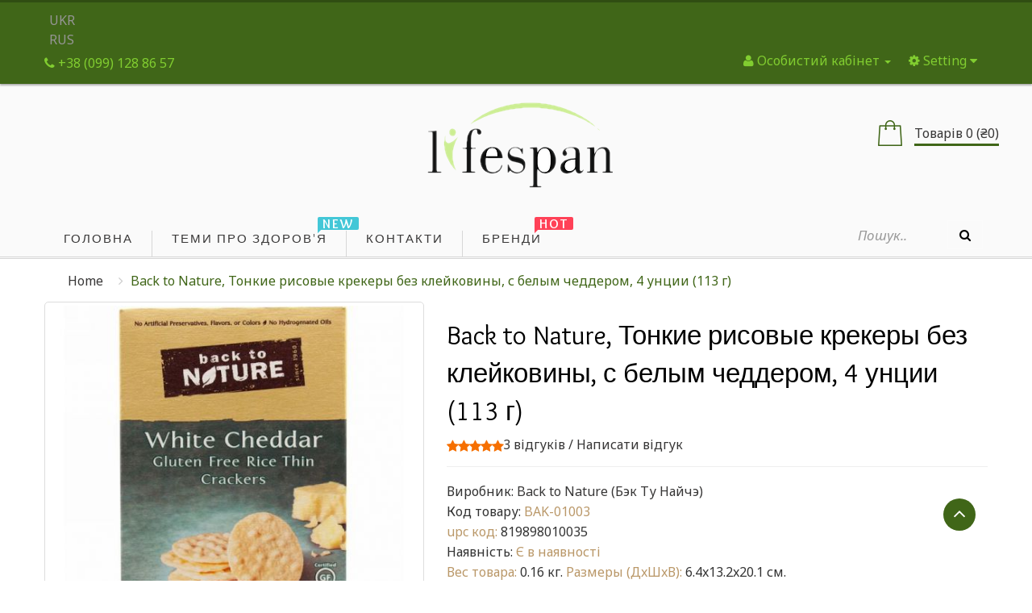

--- FILE ---
content_type: text/html; charset=utf-8
request_url: https://lifespan.com.ua/back-to-nature-tonkie-risovye-krekery-bez-kleykoviny-s-belym-chedderom-4-uncii-113-g.html
body_size: 17584
content:
  <!DOCTYPE html> <!--[if IE]><![endif]--> <!--[if IE 8 ]><html prefix="og: http://ogp.me/ns# fb: http://ogp.me/ns/fb# product: http://ogp.me/ns/product#" dir="ltr" lang="uk" class="ie8"><![endif]--> <!--[if IE 9 ]><html prefix="og: http://ogp.me/ns# fb: http://ogp.me/ns/fb# product: http://ogp.me/ns/product#" dir="ltr" lang="uk" class="ie9"><![endif]--> <!--[if (gt IE 9)|!(IE)]><!--> <html prefix="og: http://ogp.me/ns# fb: http://ogp.me/ns/fb# product: http://ogp.me/ns/product#" dir="ltr" class="ltr" lang="uk"> <!--<![endif]--> <meta name="viewport" content="width=device-width, initial-scale=1.0"> <head> <meta charset="UTF-8" /> <meta name="viewport" content="width=device-width, initial-scale=1.0"> <title>Купить в Киеве и Украине по лучшей цене Back to Nature, Тонкие рисовые крекеры без клейковины, с белым чеддером, 4 унции (113 г)</title> <base href="https://lifespan.com.ua/" /> <meta name="description" content="Back to Nature, Тонкие рисовые крекеры без клейковины, с белым чеддером, 4 унции (113 г)" /> <meta name="keywords" content= "back to nature, tonkie risovye krekery bez kleykoviny, s belym chedderom, 4 uncii 113 g, bak-01003, back to nature bek tu nayche, snacks, organicheskaya eda" /> <meta http-equiv="X-UA-Compatible" content="IE=edge"> <link href="https://lifespan.com.ua/back-to-nature-tonkie-risovye-krekery-bez-kleykoviny-s-belym-chedderom-4-uncii-113-g.html" rel="canonical" /> <link href="https://lifespan.com.ua/back-to-nature-tonkie-risovye-krekery-bez-kleykoviny-s-belym-chedderom-4-uncii-113-g.html/amp/" rel="amphtml" /> <link href="https://lifespan.com.ua/image/catalog/Lifespan_logo.jpg" rel="icon" /> <link href="catalog/view/theme/pav_flower/stylesheet/stylesheet.css" rel="stylesheet" /> <link href="catalog/view/javascript/font-awesome/css/font-awesome.min.css" rel="stylesheet" /> <link href="catalog/view/javascript/jquery/magnific/magnific-popup.css" rel="stylesheet" /> <link href="catalog/view/javascript/jquery/owl-carousel/owl.carousel.css" rel="stylesheet" /> <link href="catalog/view/javascript/jquery/magnific/magnific-popup.css" rel="stylesheet" /> <link href="catalog/view/javascript/jquery/datetimepicker/bootstrap-datetimepicker.min.css" rel="stylesheet" /> <link href="catalog/view/theme/default/stylesheet/pavnewsletter.css" rel="stylesheet" /> <script type="text/javascript" src="catalog/view/javascript/jquery/jquery-2.1.1.min.js"></script> <script type="text/javascript" src="catalog/view/javascript/jquery/magnific/jquery.magnific-popup.min.js"></script> <script type="text/javascript" src="catalog/view/javascript/bootstrap/js/bootstrap.min.js"></script> <script type="text/javascript" src="catalog/view/javascript/common.js"></script> <script type="text/javascript" src="catalog/view/theme/pav_flower/javascript/common.js"></script> <script type="text/javascript" src="catalog/view/javascript/jquery/owl-carousel/owl.carousel.min.js"></script> <script type="text/javascript" src="catalog/view/javascript/pavdeals/countdown.js"></script> <script type="text/javascript" src="catalog/view/javascript/jquery/datetimepicker/moment.js"></script> <script type="text/javascript" src="catalog/view/javascript/jquery/datetimepicker/bootstrap-datetimepicker.min.js"></script> <!-- FONT --> <link href='https://fonts.googleapis.com/css?family=Noto+Sans:400,700,400italic' rel='stylesheet' type='text/css'> <link href='https://fonts.googleapis.com/css?family=Overlock:400,700,900' rel='stylesheet' type='text/css'> <link href='https://fonts.googleapis.com/css?family=Abel' rel='stylesheet' type='text/css'> <link href='https://fonts.googleapis.com/css?family=Dancing+Script:400,700' rel='stylesheet' type='text/css'> <style>
      body {font-family: Times, &quot;Times New Roman&quot;, serif; font-size: inherit}
      #header-main {font-family: Times, &quot;Times New Roman&quot;, serif; font-size: inherit}
      #module-container {font-family: Times, &quot;Times New Roman&quot;, serif; font-size: inherit}

          </style> <!-- FONT --> </head> <body class="product-product-1310 layout-"> <div class="row-offcanvas row-offcanvas-left"> <header id="header"> <nav id="top"> <div class="container"> <form action="https://lifespan.com.ua/index.php?route=common/language/language" method="post" enctype="multipart/form-data" id="form-language"> <div id="language"> <a><button class="language-select" name="uk-ua"> UKR</button><br /></a> <a><button class="language-select" name="ru-ru"> RUS</button></a> <input type="hidden" name="code" value="" /> <input type="hidden" name="redirect" value="https://lifespan.com.ua/back-to-nature-tonkie-risovye-krekery-bez-kleykoviny-s-belym-chedderom-4-uncii-113-g.html?_route_=back-to-nature-tonkie-risovye-krekery-bez-kleykoviny-s-belym-chedderom-4-uncii-113-g.html" /> </div> </form> <div id="top-links" class="nav pull-right"> <ul class="list-inline"> <li class="dropdown"><a href="https://lifespan.com.ua/index.php?route=account/account" title="Особистий кабінет" class="dropdown-toggle" data-toggle="dropdown"><i class="fa fa-user"></i> <span class="hidden-xs">Особистий кабінет</span> <span class="caret"></span></a> <ul class="dropdown-menu dropdown-menu-right"> <li><a href="https://lifespan.com.ua/index.php?route=account/simpleregister">Реєстрація</a></li> <li><a href="https://lifespan.com.ua/index.php?route=account/login">Авторизація</a></li> </ul> </li> <li class="dropdown"> <button type="button" class="btn-link dropdown-toggle setting" data-toggle="dropdown"> <span class="fa fa-cog"></span> <span class="hidden-xs">Setting</span> <i class="fa fa-caret-down"></i> </button> <ul class="dropdown-menu dropdown-menu-right"> <li><a href="https://lifespan.com.ua/index.php?route=account/wishlist" id="wishlist-total" title="Закладки (0)"><i class="fa fa-heart"></i> <span>Закладки (0)</span></a></li> <li><a href="https://lifespan.com.ua/index.php?route=checkout/simplecheckout" title="Кошик"><i class="fa fa-shopping-cart"></i> <span>Кошик</span></a></li> <li><a href="https://lifespan.com.ua/index.php?route=checkout/simplecheckout" title="Оформлення замовлення"><i class="fa fa-share"></i> <span>Оформлення замовлення</span></a></li> </ul> </li> </ul> </div> <div class="phones pull-left"> <span><a href="https://lifespan.com.ua/index.php?route=information/contact"><i class="fa fa-phone"></i> <span>+38 (099) 128 86 57</span></a></span> </div> </div> </nav> <!-- Header Main --> <div id="header-main"> <div class="container"> <div class="row"> <div class="col-lg-12 col-md-12 col-sm-12 col-xs-12 logo inner no-padding"> <!-- LOGO --> <div class="logo text-center"> <div id="logo-theme" class="logo-store"> <a href="https://lifespan.com.ua/index.php?route=common/home"> <span>Lifespan - магазин товарів для здоров'я в Україні</span> </a> </div> </div> <!-- CART --> <div class="cart-top"><div id="cart" class="minibasket radius-5x"> <div  data-toggle="dropdown" data-loading-text="Завантаження..." class="dropdown-toggle"> <i class="icon-cart"></i> <span id="cart-total">Товарів 0 (₴0)</span> </div> <ul class="dropdown-menu pull-right"> <li> <p class="text-center">Ваш кошик порожній!</p> </li> </ul> </div> </div> </div> </div> </div> </div> <!-- Mainmenu --> <div class="mainmenu navbar-mega-theme"> <div class="container"> <div class="row"> <div class="inner"> <div class="col-lg-10 col-md-10"> <div id="pav-mainnav" class="pav-mainnav"><div class="pav-megamenu"> <button data-toggle="offcanvas" class="btn btn-primary canvas-menu hidden-lg hidden-md" type="button"><span class="fa fa-bars"></span> Menu</button> <nav id="pav-megamenu" class="pav-megamenu hidden-sm hidden-xs"> <div class="navbar"> <div id="mainmenutop" class="megamenu" role="navigation"> <div class="navbar-header"> <div class="collapse navbar-collapse" id="bs-megamenu"> <ul class="nav navbar-nav megamenu"><li class="" ><a href="?route=common/home"><span class="menu-title">Головна</span></a></li><li class="" ><a href="?route=pavblog/blogs"><span class="badges new">new</span><span class="menu-title">Теми про здоров'я</span></a></li><li class="" ><a href="?route=information/contact"><span class="menu-title">Контакти</span></a></li><li class="" ><a href="https://lifespan.com.ua/index.php?route=product/manufacturer"><span class="badges hot">hot</span><span class="menu-title">Бренди</span></a></li></ul> </div> </div> </div> </div> </nav> </div></div> </div> <div class="col-lg-2 col-md-2"> <div id="search" class="input-group"> <input type="text" name="search" value="" placeholder="Пошук.." class="form-control input-lg" /> <span class="input-group-btn"> <button type="button" class="btn btn-default btn-lg"><i class="fa fa-search"></i></button> </span> </div></div> </div> </div> </div> </div> </header><!-- /header --> <!-- sys-notification --> <div id="sys-notification"> <div class="container"> <div id="notification"></div> </div> </div> <!-- /sys-notification --> <div class="maincols"><div class="container"> <div class="container"> <ul class="breadcrumb"> <li><a href="https://lifespan.com.ua/index.php?route=common/home">Home</a></li> <li><a href="https://lifespan.com.ua/back-to-nature-tonkie-risovye-krekery-bez-kleykoviny-s-belym-chedderom-4-uncii-113-g.html">Back to Nature, Тонкие рисовые крекеры без клейковины, с белым чеддером, 4 унции (113 г)</a></li> </ul> </div> <div class="row"> <div id="content" class="col-md-12"> <div class="product-info"> <div class="row"> <div class="col-lg-5 col-md-5 col-sm-6  image-container"> <div class="thumbnail image space-20"> <a href="https://lifespan.com.ua/image/cache/catalog/vsenew1/Back_to_Nature-_Tonkie_risovie_krekeri_bez_klejkovini-_s_belim_chedderom-_4_uncii_113_g-600x548.jpg" title="Back to Nature, Тонкие рисовые крекеры без клейковины, с белым чеддером, 4 унции (113 г)" class="imagezoom"> <img src="https://lifespan.com.ua/image/cache/catalog/vsenew1/Back_to_Nature-_Tonkie_risovie_krekeri_bez_klejkovini-_s_belim_chedderom-_4_uncii_113_g-500x457.jpg" title="Back to Nature, Тонкие рисовые крекеры без клейковины, с белым чеддером, 4 унции (113 г)" alt="Back to Nature, Тонкие рисовые крекеры без клейковины, с белым чеддером, 4 унции (113 г)" id="image"  data-zoom-image="https://lifespan.com.ua/image/cache/catalog/vsenew1/Back_to_Nature-_Tonkie_risovie_krekeri_bez_klejkovini-_s_belim_chedderom-_4_uncii_113_g-600x548.jpg" class="product-image-zoom img-responsive radius-1x"/> </a> </div> <div class="thumbnails thumbs-preview horizontal"> <div class="image-additional olw-carousel  owl-carousel-play space-padding-tb-20" id="image-additional"   data-ride="owlcarousel"> <div id="image-additional-carousel" class="owl-carousel" data-show="4" data-pagination="false" data-navigation="true"> <div class="item clearfix"> <a href="https://lifespan.com.ua/image/cache/catalog/vsenew1/Back_to_Nature-_Tonkie_risovie_krekeri_bez_klejkovini-_s_belim_chedderom-_4_uncii_113_g-600x548.jpg" title="Back to Nature, Тонкие рисовые крекеры без клейковины, с белым чеддером, 4 унции (113 г)" class="imagezoom" data-zoom-image="https://lifespan.com.ua/image/cache/catalog/vsenew1/Back_to_Nature-_Tonkie_risovie_krekeri_bez_klejkovini-_s_belim_chedderom-_4_uncii_113_g-600x548.jpg" data-image="https://lifespan.com.ua/image/cache/catalog/vsenew1/Back_to_Nature-_Tonkie_risovie_krekeri_bez_klejkovini-_s_belim_chedderom-_4_uncii_113_g-600x548.jpg"> <img src="https://lifespan.com.ua/image/cache/catalog/vsenew1/Back_to_Nature-_Tonkie_risovie_krekeri_bez_klejkovini-_s_belim_chedderom-_4_uncii_113_g-500x457.jpg" style="max-width:px"  title="Back to Nature, Тонкие рисовые крекеры без клейковины, с белым чеддером, 4 унции (113 г)" alt="Back to Nature, Тонкие рисовые крекеры без клейковины, с белым чеддером, 4 унции (113 г)" data-zoom-image="https://lifespan.com.ua/image/cache/catalog/vsenew1/Back_to_Nature-_Tonkie_risovie_krekeri_bez_klejkovini-_s_belim_chedderom-_4_uncii_113_g-600x548.jpg" class="product-image-zoom img-responsive radius-1x" /> </a> </div> <div class="item clearfix"> <a href="https://lifespan.com.ua/image/cache/catalog/vsenew1/Back_to_Nature-_Tonkie_risovie_krekeri_bez_klejkovini-_s_belim_chedderom-_4_uncii_113_g-600x548.jpg" title="Back to Nature, Тонкие рисовые крекеры без клейковины, с белым чеддером, 4 унции (113 г)" class="imagezoom" data-zoom-image="https://lifespan.com.ua/image/cache/catalog/vsenew1/Back_to_Nature-_Tonkie_risovie_krekeri_bez_klejkovini-_s_belim_chedderom-_4_uncii_113_g-600x548.jpg" data-image="https://lifespan.com.ua/image/cache/catalog/vsenew1/Back_to_Nature-_Tonkie_risovie_krekeri_bez_klejkovini-_s_belim_chedderom-_4_uncii_113_g-600x548.jpg"> <img src="https://lifespan.com.ua/image/cache/catalog/vsenew1/Back_to_Nature-_Tonkie_risovie_krekeri_bez_klejkovini-_s_belim_chedderom-_4_uncii_113_g-100x91.jpg" style="max-width:px"  title="Back to Nature, Тонкие рисовые крекеры без клейковины, с белым чеддером, 4 унции (113 г)" alt="Back to Nature, Тонкие рисовые крекеры без клейковины, с белым чеддером, 4 унции (113 г)" data-zoom-image="https://lifespan.com.ua/image/cache/catalog/vsenew1/Back_to_Nature-_Tonkie_risovie_krekeri_bez_klejkovini-_s_belim_chedderom-_4_uncii_113_g-600x548.jpg" class="product-image-zoom img-responsive radius-1x" /> </a> </div> <div class="item clearfix"> <a href="https://lifespan.com.ua/image/cache/catalog/vsenew1/Back_to_Nature-_Tonkie_risovie_krekeri_bez_klejkovini-_s_belim_chedderom-_4_uncii_113_g_2-600x548.jpg" title="Back to Nature, Тонкие рисовые крекеры без клейковины, с белым чеддером, 4 унции (113 г)" class="imagezoom" data-zoom-image="https://lifespan.com.ua/image/cache/catalog/vsenew1/Back_to_Nature-_Tonkie_risovie_krekeri_bez_klejkovini-_s_belim_chedderom-_4_uncii_113_g_2-600x548.jpg" data-image="https://lifespan.com.ua/image/cache/catalog/vsenew1/Back_to_Nature-_Tonkie_risovie_krekeri_bez_klejkovini-_s_belim_chedderom-_4_uncii_113_g_2-600x548.jpg"> <img src="https://lifespan.com.ua/image/cache/catalog/vsenew1/Back_to_Nature-_Tonkie_risovie_krekeri_bez_klejkovini-_s_belim_chedderom-_4_uncii_113_g_2-100x91.jpg" style="max-width:px"  title="Back to Nature, Тонкие рисовые крекеры без клейковины, с белым чеддером, 4 унции (113 г)" alt="Back to Nature, Тонкие рисовые крекеры без клейковины, с белым чеддером, 4 унции (113 г)" data-zoom-image="https://lifespan.com.ua/image/cache/catalog/vsenew1/Back_to_Nature-_Tonkie_risovie_krekeri_bez_klejkovini-_s_belim_chedderom-_4_uncii_113_g_2-600x548.jpg" class="product-image-zoom img-responsive radius-1x" /> </a> </div> </div> <!-- Controls --> </div> </div> </div> <div class="col-lg-7 col-md-7 col-sm-6"> <h1>Back to Nature, Тонкие рисовые крекеры без клейковины, с белым чеддером, 4 унции (113 г)</h1> <div class="rating"> <p> <span class="fa fa-stack"><i class="fa fa-star fa-stack-1x"></i></span> <span class="fa fa-stack"><i class="fa fa-star fa-stack-1x"></i></span> <span class="fa fa-stack"><i class="fa fa-star fa-stack-1x"></i></span> <span class="fa fa-stack"><i class="fa fa-star fa-stack-1x"></i></span> <span class="fa fa-stack"><i class="fa fa-star fa-stack-1x"></i></span> <a href="" onclick="$('a[href=\'#tab-review\']').trigger('click'); return false;">3 відгуків</a> / <a href="" onclick="$('a[href=\'#tab-review\']').trigger('click'); return false;">Написати відгук</a></p> <hr> </div> <ul class="list-unstyled"> <li>Виробник: <a href="https://lifespan.com.ua/back-to-nature-bek-tu-nayche.html">Back to Nature (Бэк Ту Найчэ)</a></li> <li>Код товару: <span>BAK-01003</span></li> <li> <span>upc код:</span> 819898010035<br /> </li> <li>Наявність: <span>Є в наявності</span></li> <span>Вес товара:</span> 0.16 кг. 
<span>Размеры (ДxШxВ):</span> 6.4x13.2x20.1 см. 
			
			
			</ul> <ul class="list-unstyled"> <li> <h4>₴629</h4> </li> </ul> <div id="product"> <hr> <div class="product-buttons-wrap"> <div class="product-qyt-action space-10"> <label class="control-label qty">Кількість:</label> <div class="quantity-adder"> <div class="add-down add-action"> <i class="fa fa-minus"></i> </div> <div class="quantity-number"> <input type="text" name="quantity" value="1" size="2" id="input-quantity" class="form-control" /> </div> <div class="add-up add-action"> <i class="fa fa-plus"></i> </div> </div> </div> <input type="hidden" name="product_id" value="1310" /> <div class="action clearfix"> <div class="cart pull-left space-right-15"> <button type="button" id="button-cart" data-loading-text="Завантаження..." class="btn btn-primary">Купити</button> </div> <div class="pull-left space-right-10"> <a class="btn btn-inverse-light" data-toggle="tooltip" class="wishlist" title="В закладки" onclick="wishlist.add('1310');"><span><i class="fa fa-heart"></i></span></a> </div> <div class="pull-left"> <a class="btn btn-inverse-light" data-toggle="tooltip" class="compare" title="порівняння" onclick="compare.add('1310');"><span><i class="fa fa-exchange"></i></span></a> </div> </div> <hr> <!-- AddThis Button BEGIN --> <div class="share clearfix"> <label class="control-label pull-left">Share social:</label> <div class="addthis_toolbox addthis_default_style pull-right"><a class="addthis_button_facebook_like" fb:like:layout="button_count"></a> <a class="addthis_button_tweet"></a> <a class="addthis_button_pinterest_pinit"></a> &nbsp; &nbsp;&nbsp;<a class="addthis_counter addthis_pill_style"></a></div> <script type="text/javascript" src="//s7.addthis.com/js/300/addthis_widget.js#pubid=ra-515eeaf54693130e"></script> </div> <!-- AddThis Button END --> </div> </div> </div> </div> </div> <div class="tab-v1 space-padding-tb-30 tab-detail"> <ul class="nav nav-tabs"> <li class="active"><a href="#tab-description" data-toggle="tab">Опис</a></li> <li><a href="#tab-review" data-toggle="tab">Відгуків (3)</a></li> </ul> <div class="tab-content"> <div class="tab-pane active" id="tab-description"><li>С 1960 года</li> <li>Без  искусственных консервантов, ароматизаторов и красителей</li> <li>Без гидрогенизированных масел</li> <li>Сертифицирован на отсутствие глютена</li> <li>Рис и белый сыр Чеддер </li> <li>4 унции чистого наслаждения</li> <li>Простые ингредиенты. Просто вкусно. Просто хорошо.</li> <p>Более 50 лет Back to Nature горячо производит продукцию из полезного зерна, настоящей еды с восхитительными ароматами природы, не содержащими искусственных ингредиентов. Мы даем людям действительно ароматные, полезные продукты, сделанные из простых ингредиентов.</p> <p>Тонкие крекеры, приправленные сыром Чеддер являются замечательным продуктом </p> <p>Белый чеддер добавляет этим воздушным хрустящим рисовым крекерам превосходный вкус. Наслаждайтесь ими просто так или в сочетании с вашим любимым гарниром.</p><strong>Другие ингредиенты</strong><p> Рис, масло с высоким содержанием олеиновой кислоты, сыворотка, сыворотка сыра чеддер (культурное молоко, соль, ферменты), соль, сахар, лимонная кислота и молочная кислота, динатрийфосфат, оливковое масло с экстрактом, натуральный ароматизатор. </p><p> Содержит: Молоко </p><strong>Предупреждения</strong><p>This package is sold by weight, not by volume. Some settling  of contents may have occurred during shipping and handling.</p><br><br><table width="100%" border="1" cellspacing="0" cellpadding="3"><tbody><tr valign="top"><td colspan="3"> <strong>Дополнительные факты</strong> </td></tr><tr valign="top"><td colspan="3"> <strong>Размер порции:</strong> 18 крекеров (30 г) </td></tr><tr valign="top"><td colspan="3"> <strong>Обслуживание в контейнере:</strong> около 4 </td></tr><tr valign="top"><td width="70%"></td><td width="15%"> <strong>Количество на порцию</strong> </td><td width="15%"> <strong>%Дневная стоимость*</strong> </td></tr><tr valign="top"><td> Калории </td><td> 130 </td><td></td></tr><tr valign="top"><td> Калории от жира </td><td> 20 </td><td></td></tr><tr valign="top"><td> Всего жиров </td><td> 2,5 г </td><td> 4% </td></tr><tr valign="top"><td> Насыщенный жир </td><td> 0 г </td><td> 0% </td></tr><tr valign="top"><td> Транс-жир </td><td> 0 г </td><td></td></tr><tr valign="top"><td> Полиненасыщенные жиры </td><td> 0 г </td><td></td></tr><tr valign="top"><td> Мононенасыщенный жир </td><td> 1,5 г </td><td></td></tr><tr valign="top"><td> холестерин </td><td> 0 мг </td><td> 0% </td></tr><tr valign="top"><td> натрий </td><td> 240 мг </td><td> 10% </td></tr><tr valign="top"><td> калий </td><td> 50 мг </td><td> 1% </td></tr><tr valign="top"><td> Всего углеводов </td><td> 24 г </td><td> 8% </td></tr><tr valign="top"><td> Диетическое волокно </td><td> 0 г </td><td> 0% </td></tr><tr valign="top"><td> Sugars </td><td> 1 г </td><td></td></tr><tr valign="top"><td> Протеин 2 г </td><td></td><td></td></tr><tr valign="top"><td> Витамин А </td><td></td><td> 0% </td></tr><tr valign="top"><td> Витамин С </td><td></td><td> 0% </td></tr><tr valign="top"><td> кальций </td><td></td><td> 0% </td></tr><tr valign="top"><td> Железо </td><td></td><td> 0% </td></tr><tr valign="top"><td colspan="3"> * Процент дневной нормы основаны на диете в 2000 калорий. Ваши ежедневные значения могут быть выше или ниже в зависимости от ваших потребностей в калориях: </td></tr></tbody></table><table width="100%" border="1" cellspacing="0" cellpadding="3"><tbody><tr valign="top"><td width="55%"></td><td width="15%"> Калории: </td><td width="15%"> 2000 </td><td width="15%"> 2500 </td></tr><tr valign="top"><td> Всего жиров </td><td> Меньше, чем </td><td> 65 г </td><td> 80 г </td></tr><tr valign="top"><td> Sat Fat </td><td> Меньше, чем </td><td> 20 г </td><td> 25 г </td></tr><tr valign="top"><td> холестерин </td><td> Меньше, чем </td><td> 300 мг </td><td> 300 мг </td></tr><tr valign="top"><td> натрий </td><td> Меньше, чем </td><td> 2400 мг </td><td> 2400 мг </td></tr><tr valign="top"><td> калий </td><td></td><td> 3,500 мг </td><td> 3,500 мг </td></tr><tr valign="top"><td> Всего углеводов </td><td></td><td> 300 г </td><td> 375 г </td></tr><tr valign="top"><td> Диетическое волокно </td><td></td><td> 25 г </td><td> 30 г </td></tr><tr valign="top"><td colspan="4"> Калории на грамм: <br> Жир 9 • Углеводы 4 • Протеин 4 </td></tr></tbody></table></div> <div class="tab-pane" id="tab-review"> <form class="form-horizontal" id="form-review"> <!-- Отзывы без AJAX --> <!--div id="review"></div--> <div id="review"> <table class="table table-striped table-bordered"> <tr> <td style="width: 50%;"><strong>Anayadred</strong></td> <td class="text-right">2026-01-21</td> </tr> <tr> <td colspan="2"><p>Вкусненькие, чуть жестковаты</p> <div class="rating"> <span class="fa fa-stack"><i class="fa fa-star fa-stack-1x"></i></span> <span class="fa fa-stack"><i class="fa fa-star fa-stack-1x"></i></span> <span class="fa fa-stack"><i class="fa fa-star fa-stack-1x"></i></span> <span class="fa fa-stack"><i class="fa fa-star fa-stack-1x"></i></span> <span class="fa fa-stack"><i class="fa fa-star fa-stack-1x"></i></span> </div></td> </tr> </table> <div itemscope itemtype="https://schema.org/Review"> <meta itemprop="itemReviewed" itemscope itemtype="https://schema.org/Organization"> <meta itemprop="name" content="Back to Nature, Тонкие рисовые крекеры без клейковины, с белым чеддером, 4 унции (113 г)" > <meta itemprop="itemReviewed" content="Back to Nature, Тонкие рисовые крекеры без клейковины, с белым чеддером, 4 унции (113 г)" > <meta itemprop="author" content="Anayadred" > <meta itemprop="datePublished" content="2026-01-21"> <div itemprop="reviewRating" itemscope itemtype="http://schema.org/Rating"> <meta itemprop="worstRating" content = "1"/> <meta itemprop="ratingValue" content="5"/> <meta itemprop="bestRating" content = "5"/> </div> <meta itemprop="description" content="Вкусненькие, чуть жестковаты" /> </div> <table class="table table-striped table-bordered"> <tr> <td style="width: 50%;"><strong>Инна</strong></td> <td class="text-right">2026-01-21</td> </tr> <tr> <td colspan="2"><p> Продукт торговой марки Back to Nature, Тонкие рисовые крекеры без клейковины, с белым чеддером, 4 унции (113 г) произведен и сертифицирован в США, соответствует наивысшим критериям и стандартам. Мы рекомендуем ознакомиться с инструкцией по применению, указанной на товаре, перед его использованием, а не только полностью полагаться на описание, представленное на сайте.  </p> <div class="rating"> <span class="fa fa-stack"><i class="fa fa-star fa-stack-1x"></i></span> <span class="fa fa-stack"><i class="fa fa-star fa-stack-1x"></i></span> <span class="fa fa-stack"><i class="fa fa-star fa-stack-1x"></i></span> <span class="fa fa-stack"><i class="fa fa-star fa-stack-1x"></i></span> <span class="fa fa-stack"><i class="fa fa-star fa-stack-1x"></i></span> </div></td> </tr> </table> <div itemscope itemtype="https://schema.org/Review"> <meta itemprop="itemReviewed" itemscope itemtype="https://schema.org/Organization"> <meta itemprop="name" content="Back to Nature, Тонкие рисовые крекеры без клейковины, с белым чеддером, 4 унции (113 г)" > <meta itemprop="itemReviewed" content="Back to Nature, Тонкие рисовые крекеры без клейковины, с белым чеддером, 4 унции (113 г)" > <meta itemprop="author" content="Инна" > <meta itemprop="datePublished" content="2026-01-21"> <div itemprop="reviewRating" itemscope itemtype="http://schema.org/Rating"> <meta itemprop="worstRating" content = "1"/> <meta itemprop="ratingValue" content="5"/> <meta itemprop="bestRating" content = "5"/> </div> <meta itemprop="description" content=" Продукт торговой марки Back to Nature, Тонкие рисовые крекеры без клейковины, с белым чеддером, 4 унции (113 г) произведен и сертифицирован в США, соответствует наивысшим критериям и стандартам. Мы рекомендуем ознакомиться с инструкцией по применению, указанной на товаре, перед его использованием, а не только полностью полагаться на описание, представленное на сайте.  " /> </div> <table class="table table-striped table-bordered"> <tr> <td style="width: 50%;"><strong>Анастасия</strong></td> <td class="text-right">2026-01-21</td> </tr> <tr> <td colspan="2"><p>Хорошо на один раз, больше не закажу.</p> <div class="rating"> <span class="fa fa-stack"><i class="fa fa-star fa-stack-1x"></i></span> <span class="fa fa-stack"><i class="fa fa-star fa-stack-1x"></i></span> <span class="fa fa-stack"><i class="fa fa-star fa-stack-1x"></i></span> <span class="fa fa-stack"><i class="fa fa-star fa-stack-1x"></i></span> <span class="fa fa-stack"><i class="fa fa-star fa-stack-1x"></i></span> </div></td> </tr> </table> <div itemscope itemtype="https://schema.org/Review"> <meta itemprop="itemReviewed" itemscope itemtype="https://schema.org/Organization"> <meta itemprop="name" content="Back to Nature, Тонкие рисовые крекеры без клейковины, с белым чеддером, 4 унции (113 г)" > <meta itemprop="itemReviewed" content="Back to Nature, Тонкие рисовые крекеры без клейковины, с белым чеддером, 4 унции (113 г)" > <meta itemprop="author" content="Анастасия" > <meta itemprop="datePublished" content="2026-01-21"> <div itemprop="reviewRating" itemscope itemtype="http://schema.org/Rating"> <meta itemprop="worstRating" content = "1"/> <meta itemprop="ratingValue" content="5"/> <meta itemprop="bestRating" content = "5"/> </div> <meta itemprop="description" content="Хорошо на один раз, больше не закажу." /> </div> <div class="text-right"><b>Notice</b>: Undefined variable: pagination in <b>/home/ultramyit/domains/lifespan.com.ua/public_html/catalog/view/theme/pav_flower/template/product/info/default.tpl</b> on line <b>78</b></div> </div> <!-- Отзывы без AJAX --> <h2>Написати відгук</h2> <div class="form-group required"> <div class="col-sm-12"> <label class="control-label" for="input-name">ім&#39;я</label> <input type="text" name="name" value="" id="input-name" class="form-control" /> </div> </div> <div class="form-group required"> <div class="col-sm-12"> <label class="control-label" for="input-review">Ваш відгук:</label> <textarea name="text" rows="5" id="input-review" class="form-control"></textarea> <div class="help-block"><span style="color: #FF0000;">Примітка:</span> HTML розмітка не підтримується! Використовуйте звичайний текст.</div> </div> </div> <div class="form-group required"> <div class="col-sm-12"> <label class="control-label">Оцінка</label>
                &nbsp;&nbsp;&nbsp; Погано&nbsp;
                <input type="radio" name="rating" value="1" />
                &nbsp;
                <input type="radio" name="rating" value="2" />
                &nbsp;
                <input type="radio" name="rating" value="3" />
                &nbsp;
                <input type="radio" name="rating" value="4" />
                &nbsp;
                <input type="radio" name="rating" value="5" />
                &nbsp;Добре</div> </div> <div class="buttons clearfix"> <div class="pull-right"> <button type="button" id="button-review" data-loading-text="Завантаження..." class="btn btn-primary">Відправити відгук</button> </div> </div> </form> </div> </div> </div> <div class="panel panel-default product-related"> <div class="productcarousel panel-default"> <div class="panel-heading none-border"> <h3 class="panel-title"><span>Рекомендовані товари</span></h3> </div> <div class="products-owl-carousel owl-carousel-play" id="wrap00d7e6190dd37385100737deabe0891b" data-ride="owlcarousel"> <!-- Controls --> <div class="carousel-controls"> <a class="carousel-control left" href="#image-additional"   data-slide="prev"><i class="fa fa-long-arrow-left"></i></a> <a class="carousel-control right" href="#image-additional"  data-slide="next"><i class="fa fa-long-arrow-right"></i></a> </div> <div class="products-block products-owl owl-carousel" id="00d7e6190dd37385100737deabe0891b" data-show="4" data-pagination="false" data-navigation="true"> <div class="product-col-wrap"><div class="product-col border"> <div class="product-block radius-1x clearfix"> <div class="image"> <div class="product-img"> <a class="img" title="Badger Company, Бальзам для защиты от насекомых с цитронеллой и розмарином, 0,75 унции (21 г)" href="https://lifespan.com.ua/badger-company-balzam-dlya-zashchity-ot-nasekomyh-s-citronelloy-i-rozmarinom-075-uncii-21-g.html"> <img class="img-responsive" src="https://lifespan.com.ua/image/cache/catalog/vsenew1/Badger_Company-_Balzam_dlya_zashiti_ot_nasekomih_s_citronelloj_i_rozmarinom-_0-75_uncii_21_g-400x365.jpg" title="Badger Company, Бальзам для защиты от насекомых с цитронеллой и розмарином, 0,75 унции (21 г)" alt="Badger Company, Бальзам для защиты от насекомых с цитронеллой и розмарином, 0,75 унции (21 г)" /> </a> </div> </div> <div class="product-meta"> <h5 class="name"><a href="https://lifespan.com.ua/badger-company-balzam-dlya-zashchity-ot-nasekomyh-s-citronelloy-i-rozmarinom-075-uncii-21-g.html">Badger Company, Бальзам для защиты от насекомых с цитронеллой и розмарином, 0,75 унции (21 г)</a></h5> <div class="clearfix"> <!-- rating --> <div class="rating"> <span class="fa fa-stack"><i class="fa fa-star fa-stack-1x"></i> </span> <span class="fa fa-stack"><i class="fa fa-star fa-stack-1x"></i> </span> <span class="fa fa-stack"><i class="fa fa-star fa-stack-1x"></i> </span> <span class="fa fa-stack"><i class="fa fa-star fa-stack-1x"></i> </span> <span class="fa fa-stack"><i class="fa fa-star fa-stack-1x"></i> </span> </div> <!-- price --> <div class="price"> <span class="price-new">₴700</span> </div> </div> <p class="description">Сертифицированный натуральный продукт  Органическая продукция, сертифицированная Департаментом сельс.....</p> <div class="action add-links clearfix"> <div class="cart"> <button data-loading-text="Loading..." class="btn-action radius-5" type="button" onclick="cart.add('1302');"> <span>Купити</span> <i class="fa fa-shopping-cart"></i> </button> </div> <div class="button"> <!-- wishlist --> <div class="wishlist"> <button class="btn btn-default" type="button" data-placement="top" title="В закладки" onclick="wishlist.add('1302');"><i class="fa fa-heart"></i></button> </div> <!-- compare --> <div class="compare"> <button class="btn btn-default" type="button" data-placement="top" title="порівняння" onclick="compare.add('1302');"><i class="fa fa-exchange"></i></button> </div> <!-- quickview --> <div class="quickview hidden-xs hidden-sm"> <a class="iframe-link btn btn-default" data-placement="top" href="https://lifespan.com.ua/index.php?route=themecontrol/product&amp;product_id=1302"  title="Quick View" ><i class="fa fa-eye"></i></a> </div> <!-- zoom --> <div class="zoom hidden-xs hidden-sm"> <a data-placement="top" href="https://lifespan.com.ua/image/catalog/vsenew1/Badger_Company-_Balzam_dlya_zashiti_ot_nasekomih_s_citronelloj_i_rozmarinom-_0-75_uncii_21_g.jpg" class="product-zoom btn btn-default info-view colorbox cboxElement" title="Badger Company, Бальзам для защиты от насекомых с цитронеллой и розмарином, 0,75 унции (21 г)"><i class="fa fa-search-plus"></i></a> </div> </div> </div> </div> </div> </div></div> <div class="product-col-wrap"><div class="product-col border"> <div class="product-block radius-1x clearfix"> <div class="product-meta"> <h5 class="name"><a href="https://lifespan.com.ua/badger-company-gel-s-aloe-vera-bez-zapaha-118-ml.html">Badger Company, Гель с алоэ вера, без запаха, 118 мл</a></h5> <div class="clearfix"> <!-- rating --> <div class="rating"> <span class="fa fa-stack"><i class="fa fa-star fa-stack-1x"></i> </span> <span class="fa fa-stack"><i class="fa fa-star fa-stack-1x"></i> </span> <span class="fa fa-stack"><i class="fa fa-star fa-stack-1x"></i> </span> <span class="fa fa-stack"><i class="fa fa-star fa-stack-1x"></i> </span> <span class="fa fa-stack"><i class="fa fa-star fa-stack-1x"></i> </span> </div> <!-- price --> <div class="price"> <span class="price-new">₴748</span> </div> </div> <p class="description">Сертифицировано на предмет соответствия стандартам справедливой торговли   Чистота и уровень содержа.....</p> <div class="action add-links clearfix"> <div class="cart"> <button data-loading-text="Loading..." class="btn-action radius-5" type="button" onclick="cart.add('1303');"> <span>Купити</span> <i class="fa fa-shopping-cart"></i> </button> </div> <div class="button"> <!-- wishlist --> <div class="wishlist"> <button class="btn btn-default" type="button" data-placement="top" title="В закладки" onclick="wishlist.add('1303');"><i class="fa fa-heart"></i></button> </div> <!-- compare --> <div class="compare"> <button class="btn btn-default" type="button" data-placement="top" title="порівняння" onclick="compare.add('1303');"><i class="fa fa-exchange"></i></button> </div> <!-- quickview --> <div class="quickview hidden-xs hidden-sm"> <a class="iframe-link btn btn-default" data-placement="top" href="https://lifespan.com.ua/index.php?route=themecontrol/product&amp;product_id=1303"  title="Quick View" ><i class="fa fa-eye"></i></a> </div> <!-- zoom --> <div class="zoom hidden-xs hidden-sm"> <a data-placement="top" href="" class="product-zoom btn btn-default info-view colorbox cboxElement" title="Badger Company, Гель с алоэ вера, без запаха, 118 мл"><i class="fa fa-search-plus"></i></a> </div> </div> </div> </div> </div> </div></div> <div class="product-col-wrap"><div class="product-col border"> <div class="product-block radius-1x clearfix"> <div class="image"> <div class="product-img"> <a class="img" title="Back to Nature, Тонкие рисовые крекеры с различными семенами без глютена, 4 унции (113 г)" href="https://lifespan.com.ua/back-to-nature-tonkie-risovye-krekery-s-razlichnymi-semenami-bez-glyutena-4-uncii-113-g.html"> <img class="img-responsive" src="https://lifespan.com.ua/image/cache/catalog/vsenew1/Back_to_Nature-_Tonkie_risovie_krekeri_s_razlichnimi_semenami_bez_glyutena-_4_uncii_113_g-400x365.jpg" title="Back to Nature, Тонкие рисовые крекеры с различными семенами без глютена, 4 унции (113 г)" alt="Back to Nature, Тонкие рисовые крекеры с различными семенами без глютена, 4 унции (113 г)" /> </a> </div> </div> <div class="product-meta"> <h5 class="name"><a href="https://lifespan.com.ua/back-to-nature-tonkie-risovye-krekery-s-razlichnymi-semenami-bez-glyutena-4-uncii-113-g.html">Back to Nature, Тонкие рисовые крекеры с различными семенами без глютена, 4 унции (113 г)</a></h5> <div class="clearfix"> <!-- rating --> <div class="rating"> <span class="fa fa-stack"><i class="fa fa-star fa-stack-1x"></i> </span> <span class="fa fa-stack"><i class="fa fa-star fa-stack-1x"></i> </span> <span class="fa fa-stack"><i class="fa fa-star fa-stack-1x"></i> </span> <span class="fa fa-stack"><i class="fa fa-star fa-stack-1x"></i> </span> <span class="fa fa-stack"><i class="fa fa-star fa-stack-1x"></i> </span> </div> <!-- price --> <div class="price"> <span class="price-new">₴629</span> </div> </div> <p class="description">Не содержит искусственных консервантов, ароматизаторов и красителей  Без гидрогенизированных масел  .....</p> <div class="action add-links clearfix"> <div class="cart"> <button data-loading-text="Loading..." class="btn-action radius-5" type="button" onclick="cart.add('1304');"> <span>Купити</span> <i class="fa fa-shopping-cart"></i> </button> </div> <div class="button"> <!-- wishlist --> <div class="wishlist"> <button class="btn btn-default" type="button" data-placement="top" title="В закладки" onclick="wishlist.add('1304');"><i class="fa fa-heart"></i></button> </div> <!-- compare --> <div class="compare"> <button class="btn btn-default" type="button" data-placement="top" title="порівняння" onclick="compare.add('1304');"><i class="fa fa-exchange"></i></button> </div> <!-- quickview --> <div class="quickview hidden-xs hidden-sm"> <a class="iframe-link btn btn-default" data-placement="top" href="https://lifespan.com.ua/index.php?route=themecontrol/product&amp;product_id=1304"  title="Quick View" ><i class="fa fa-eye"></i></a> </div> <!-- zoom --> <div class="zoom hidden-xs hidden-sm"> <a data-placement="top" href="https://lifespan.com.ua/image/catalog/vsenew1/Back_to_Nature-_Tonkie_risovie_krekeri_s_razlichnimi_semenami_bez_glyutena-_4_uncii_113_g.jpg" class="product-zoom btn btn-default info-view colorbox cboxElement" title="Back to Nature, Тонкие рисовые крекеры с различными семенами без глютена, 4 унции (113 г)"><i class="fa fa-search-plus"></i></a> </div> </div> </div> </div> </div> </div></div> <div class="product-col-wrap"><div class="product-col border"> <div class="product-block radius-1x clearfix"> <div class="image"> <div class="product-img"> <a class="img" title="Badger Company, Бальзам после укусов насекомых, 60 oz (17 г)" href="https://lifespan.com.ua/badger-company-balzam-posle-ukusov-nasekomyh-60-oz-17-g.html"> <img class="img-responsive" src="https://lifespan.com.ua/image/cache/catalog/vsenew1/Badger_Company-_Balzam_posle_ukusov_nasekomih-_60_oz_17_g-400x365.jpg" title="Badger Company, Бальзам после укусов насекомых, 60 oz (17 г)" alt="Badger Company, Бальзам после укусов насекомых, 60 oz (17 г)" /> </a> </div> </div> <div class="product-meta"> <h5 class="name"><a href="https://lifespan.com.ua/badger-company-balzam-posle-ukusov-nasekomyh-60-oz-17-g.html">Badger Company, Бальзам после укусов насекомых, 60 oz (17 г)</a></h5> <div class="clearfix"> <!-- rating --> <div class="rating"> <span class="fa fa-stack"><i class="fa fa-star fa-stack-1x"></i> </span> <span class="fa fa-stack"><i class="fa fa-star fa-stack-1x"></i> </span> <span class="fa fa-stack"><i class="fa fa-star fa-stack-1x"></i> </span> <span class="fa fa-stack"><i class="fa fa-star fa-stack-1x"></i> </span> <span class="fa fa-stack"><i class="fa fa-star fa-stack-1x"></i> </span> </div> <!-- price --> <div class="price"> <span class="price-new">₴748</span> </div> </div> <p class="description">Охлаждает и облегчает боль  Средство от укусов насекомых  Органическое происхождение подтверждено Ми.....</p> <div class="action add-links clearfix"> <div class="cart"> <button data-loading-text="Loading..." class="btn-action radius-5" type="button" onclick="cart.add('1305');"> <span>Купити</span> <i class="fa fa-shopping-cart"></i> </button> </div> <div class="button"> <!-- wishlist --> <div class="wishlist"> <button class="btn btn-default" type="button" data-placement="top" title="В закладки" onclick="wishlist.add('1305');"><i class="fa fa-heart"></i></button> </div> <!-- compare --> <div class="compare"> <button class="btn btn-default" type="button" data-placement="top" title="порівняння" onclick="compare.add('1305');"><i class="fa fa-exchange"></i></button> </div> <!-- quickview --> <div class="quickview hidden-xs hidden-sm"> <a class="iframe-link btn btn-default" data-placement="top" href="https://lifespan.com.ua/index.php?route=themecontrol/product&amp;product_id=1305"  title="Quick View" ><i class="fa fa-eye"></i></a> </div> <!-- zoom --> <div class="zoom hidden-xs hidden-sm"> <a data-placement="top" href="https://lifespan.com.ua/image/catalog/vsenew1/Badger_Company-_Balzam_posle_ukusov_nasekomih-_60_oz_17_g.jpg" class="product-zoom btn btn-default info-view colorbox cboxElement" title="Badger Company, Бальзам после укусов насекомых, 60 oz (17 г)"><i class="fa fa-search-plus"></i></a> </div> </div> </div> </div> </div> </div></div> <div class="product-col-wrap"><div class="product-col border"> <div class="product-block radius-1x clearfix"> <div class="image"> <div class="product-img"> <a class="img" title="Back to Nature, Рисовые тонкие крекеры с кунжутом, без глютена, 4 унции (113 г)" href="https://lifespan.com.ua/back-to-nature-risovye-tonkie-krekery-s-kunzhutom-bez-glyutena-4-uncii-113-g.html"> <img class="img-responsive" src="https://lifespan.com.ua/image/cache/catalog/vsenew1/Back_to_Nature-_Risovie_tonkie_krekeri_s_kunzhutom-_bez_glyutena-_4_uncii_113_g-400x365.jpg" title="Back to Nature, Рисовые тонкие крекеры с кунжутом, без глютена, 4 унции (113 г)" alt="Back to Nature, Рисовые тонкие крекеры с кунжутом, без глютена, 4 унции (113 г)" /> </a> </div> </div> <div class="product-meta"> <h5 class="name"><a href="https://lifespan.com.ua/back-to-nature-risovye-tonkie-krekery-s-kunzhutom-bez-glyutena-4-uncii-113-g.html">Back to Nature, Рисовые тонкие крекеры с кунжутом, без глютена, 4 унции (113 г)</a></h5> <div class="clearfix"> <!-- rating --> <div class="rating"> <span class="fa fa-stack"><i class="fa fa-star fa-stack-1x"></i> </span> <span class="fa fa-stack"><i class="fa fa-star fa-stack-1x"></i> </span> <span class="fa fa-stack"><i class="fa fa-star fa-stack-1x"></i> </span> <span class="fa fa-stack"><i class="fa fa-star fa-stack-1x"></i> </span> <span class="fa fa-stack"><i class="fa fa-star fa-stack-1x"></i> </span> </div> <!-- price --> <div class="price"> <span class="price-new">₴635</span> </div> </div> <p class="description">Без искусственных консервантов, усилителей вкуса или красителей  Без гидрогенизированных масел   Про.....</p> <div class="action add-links clearfix"> <div class="cart"> <button data-loading-text="Loading..." class="btn-action radius-5" type="button" onclick="cart.add('1306');"> <span>Купити</span> <i class="fa fa-shopping-cart"></i> </button> </div> <div class="button"> <!-- wishlist --> <div class="wishlist"> <button class="btn btn-default" type="button" data-placement="top" title="В закладки" onclick="wishlist.add('1306');"><i class="fa fa-heart"></i></button> </div> <!-- compare --> <div class="compare"> <button class="btn btn-default" type="button" data-placement="top" title="порівняння" onclick="compare.add('1306');"><i class="fa fa-exchange"></i></button> </div> <!-- quickview --> <div class="quickview hidden-xs hidden-sm"> <a class="iframe-link btn btn-default" data-placement="top" href="https://lifespan.com.ua/index.php?route=themecontrol/product&amp;product_id=1306"  title="Quick View" ><i class="fa fa-eye"></i></a> </div> <!-- zoom --> <div class="zoom hidden-xs hidden-sm"> <a data-placement="top" href="https://lifespan.com.ua/image/catalog/vsenew1/Back_to_Nature-_Risovie_tonkie_krekeri_s_kunzhutom-_bez_glyutena-_4_uncii_113_g.jpg" class="product-zoom btn btn-default info-view colorbox cboxElement" title="Back to Nature, Рисовые тонкие крекеры с кунжутом, без глютена, 4 унции (113 г)"><i class="fa fa-search-plus"></i></a> </div> </div> </div> </div> </div> </div></div> <div class="product-col-wrap"><div class="product-col border"> <div class="product-block radius-1x clearfix"> <div class="image"> <div class="product-img"> <a class="img" title="Back to Nature, Медовые палочки из муки грубого помола, 8 унций (226 г)" href="https://lifespan.com.ua/back-to-nature-medovye-palochki-iz-muki-grubogo-pomola-8-unciy-226-g.html"> <img class="img-responsive" src="https://lifespan.com.ua/image/cache/catalog/vsenew1/Back_to_Nature-_Medovie_palochki_iz_muki_grubogo_pomola-_8_uncij_226_g-400x365.jpg" title="Back to Nature, Медовые палочки из муки грубого помола, 8 унций (226 г)" alt="Back to Nature, Медовые палочки из муки грубого помола, 8 унций (226 г)" /> </a> </div> </div> <div class="product-meta"> <h5 class="name"><a href="https://lifespan.com.ua/back-to-nature-medovye-palochki-iz-muki-grubogo-pomola-8-unciy-226-g.html">Back to Nature, Медовые палочки из муки грубого помола, 8 унций (226 г)</a></h5> <div class="clearfix"> <!-- rating --> <div class="rating"> <span class="fa fa-stack"><i class="fa fa-star fa-stack-1x"></i> </span> <span class="fa fa-stack"><i class="fa fa-star fa-stack-1x"></i> </span> <span class="fa fa-stack"><i class="fa fa-star fa-stack-1x"></i> </span> <span class="fa fa-stack"><i class="fa fa-star fa-stack-1x"></i> </span> <span class="fa fa-stack"><i class="fa fa-star fa-stack-1x"></i> </span> </div> <!-- price --> <div class="price"> <span class="price-new">₴688</span> </div> </div> <p class="description">Since 1960  Wheat Flour, Graham Flour, & Honey  Non GMO Project Verified  Kosher  Of Pure Enjoyment .....</p> <div class="action add-links clearfix"> <div class="cart"> <button data-loading-text="Loading..." class="btn-action radius-5" type="button" onclick="cart.add('1308');"> <span>Купити</span> <i class="fa fa-shopping-cart"></i> </button> </div> <div class="button"> <!-- wishlist --> <div class="wishlist"> <button class="btn btn-default" type="button" data-placement="top" title="В закладки" onclick="wishlist.add('1308');"><i class="fa fa-heart"></i></button> </div> <!-- compare --> <div class="compare"> <button class="btn btn-default" type="button" data-placement="top" title="порівняння" onclick="compare.add('1308');"><i class="fa fa-exchange"></i></button> </div> <!-- quickview --> <div class="quickview hidden-xs hidden-sm"> <a class="iframe-link btn btn-default" data-placement="top" href="https://lifespan.com.ua/index.php?route=themecontrol/product&amp;product_id=1308"  title="Quick View" ><i class="fa fa-eye"></i></a> </div> <!-- zoom --> <div class="zoom hidden-xs hidden-sm"> <a data-placement="top" href="https://lifespan.com.ua/image/catalog/vsenew1/Back_to_Nature-_Medovie_palochki_iz_muki_grubogo_pomola-_8_uncij_226_g.jpg" class="product-zoom btn btn-default info-view colorbox cboxElement" title="Back to Nature, Медовые палочки из муки грубого помола, 8 унций (226 г)"><i class="fa fa-search-plus"></i></a> </div> </div> </div> </div> </div> </div></div> </div> </div> </div> <script type="text/javascript">
	$(document).ready(function() {
	   var $carousel =  $("#00d7e6190dd37385100737deabe0891b"); 
	   $carousel.owlCarousel({
	        autoPlay: false, //Set AutoPlay to 3 seconds
	        items : 4,
	        lazyLoad : true,
			navigation: false,
			navigationText:false,
			rewindNav: false,
			pagination:false
 
	    }); 
	    $("#wrap00d7e6190dd37385100737deabe0891b .carousel-control.left").click(function(){
	         $carousel.trigger('owl.prev');
	    })
	   $("#wrap00d7e6190dd37385100737deabe0891b .carousel-control.right").click(function(){
	        $carousel.trigger('owl.next');
	    })
	});
</script> </div> <p><i class="fa fa-tags"></i> <a href="https://lifespan.com.ua/index.php?route=product/search&amp;tag=Крекеры">Крекеры</a> </p> <!--microdatapro 7.5 breadcrumb start [microdata] --> <span itemscope itemtype="http://schema.org/BreadcrumbList"> <span itemprop="itemListElement" itemscope itemtype="http://schema.org/ListItem"> <link itemprop="item" href="https://lifespan.com.ua/index.php?route=common/home"> <meta itemprop="name" content="Home" /> <meta itemprop="position" content="1" /> </span> <span itemprop="itemListElement" itemscope itemtype="http://schema.org/ListItem"> <link itemprop="item" href="https://lifespan.com.ua/back-to-nature-tonkie-risovye-krekery-bez-kleykoviny-s-belym-chedderom-4-uncii-113-g.html"> <meta itemprop="name" content="Back to Nature, Тонкие рисовые крекеры без клейковины, с белым чеддером, 4 унции (113 г)" /> <meta itemprop="position" content="2" /> </span> </span> <!--microdatapro 7.5 breadcrumb end [microdata] --> <!--microdatapro 7.5 breadcrumb start [json-ld] --> <script type="application/ld+json">
{
"@context": "http://schema.org",
"@type": "BreadcrumbList",
"itemListElement": [{
"@type": "ListItem",
"position": 1,
"item": {
"@id": "https://lifespan.com.ua/index.php?route=common/home",
"name": "Home"
}
},{
"@type": "ListItem",
"position": 2,
"item": {
"@id": "https://lifespan.com.ua/back-to-nature-tonkie-risovye-krekery-bez-kleykoviny-s-belym-chedderom-4-uncii-113-g.html",
"name": "Back to Nature, Тонкие рисовые крекеры без клейковины, с белым чеддером, 4 унции (113 г)"
}
}]
}
</script> <!--microdatapro 7.5 breadcrumb end [json-ld] --> <!--microdatapro 7.5 product start [microdata] --> <span itemscope itemtype="http://schema.org/Product"> <meta itemprop="name" content="Back to Nature, Тонкие рисовые крекеры без клейковины, с белым чеддером, 4 унции (113 г)" /> <link itemprop="url" href="https://lifespan.com.ua/back-to-nature-tonkie-risovye-krekery-bez-kleykoviny-s-belym-chedderom-4-uncii-113-g.html" /> <link itemprop="image" href="https://lifespan.com.ua/image/cache/catalog/vsenew1/Back_to_Nature-_Tonkie_risovie_krekeri_bez_klejkovini-_s_belim_chedderom-_4_uncii_113_g-600x548.jpg" /> <meta itemprop="brand" content="Back to Nature (Бэк Ту Найчэ)" /> <meta itemprop="manufacturer" content="Back to Nature (Бэк Ту Найчэ)" /> <meta itemprop="model" content="BAK-01003" /> <meta itemprop="gtin12" content="819898010035" /> <meta itemprop="mpn" content="BAK-01003" /> <meta itemprop="sku" content="BAK-01003" /> <span itemprop="aggregateRating" itemscope itemtype="http://schema.org/AggregateRating"> <meta itemprop="ratingValue" content="5"> <meta itemprop="ratingCount" content="3"> <meta itemprop="reviewCount" content="3"> <meta itemprop="bestRating" content="5"> <meta itemprop="worstRating" content="1"> </span> <span itemprop="offers" itemscope itemtype="http://schema.org/Offer"> <meta itemprop="priceCurrency" content="UAH" /> <meta itemprop="price" content="629" /> <meta itemprop="itemCondition" content="http://schema.org/NewCondition" /> <link itemprop="availability" href="http://schema.org/InStock" /> <meta itemprop="priceValidUntil" content="2027-01-21" /> <link itemprop="url" href="https://lifespan.com.ua/back-to-nature-tonkie-risovye-krekery-bez-kleykoviny-s-belym-chedderom-4-uncii-113-g.html" /> </span> <meta itemprop="description" content="С 1960 года Без искусственных консервантов, ароматизаторов и красителей Без гидрогенизированных масел Сертифицирован на отсутствие глютена Рис и белый сыр Чеддер 4 унции чистого наслаждения Простые ингредиенты. Просто вкусно. Просто хорошо. Более 50 лет Back to Nature горячо производит продукцию из полезного зерна, настоящей еды с восхитительными ароматами природы, не содержащими искусственных ингредиентов. Мы даем людям действительно ароматные, полезные продукты, сделанные из простых ингредиентов. Тонкие крекеры, приправленные сыром Чеддер являются замечательным продуктом Белый чеддер добавляет этим воздушным хрустящим рисовым крекерам превосходный вкус. Наслаждайтесь ими просто так или в сочетании с вашим любимым гарниром. Другие ингредиенты Рис, масло с высоким содержанием олеиновой кислоты, сыворотка, сыворотка сыра чеддер (культурное молоко, соль, ферменты), соль, сахар, лимонная кислота и молочная кислота, динатрийфосфат, оливковое масло с экстрактом, натуральный ароматизатор. Содержит: Молоко Предупреждения This package is sold by weight, not by volume. Some settling of contents may have occurred during shipping and handling.   Дополнительные факты  Размер порции: 18 крекеров (30 г)  Обслуживание в контейнере: около 4  Количество на порцию %Дневная стоимость*  Калории 130  Калории от жира 20  Всего жиров 2,5 г 4%  Насыщенный жир 0 г 0%  Транс-жир 0 г  Полиненасыщенные жиры 0 г  Мононенасыщенный жир 1,5 г  холестерин 0 мг 0%  натрий 240 мг 10%  калий 50 мг 1%  Всего углеводов 24 г 8%  Диетическое волокно 0 г 0%  Sugars 1 г  Протеин 2 г   Витамин А  0%  Витамин С  0%  кальций  0%  Железо  0%  * Процент дневной нормы основаны на диете в 2000 калорий. Ваши ежедневные значения могут быть выше или ниже в зависимости от ваших потребностей в калориях:   Калории: 2000 2500  Всего жиров Меньше, чем 65 г 80 г  Sat Fat Меньше, чем 20 г 25 г  холестерин Меньше, чем 300 мг 300 мг  натрий Меньше, чем 2400 мг 2400 мг  калий  3,500 мг 3,500 мг  Всего углеводов  300 г 375 г  Диетическое волокно  25 г 30 г  Калории на грамм: Жир 9 • Углеводы 4 • Протеин 4" /> <span itemprop="review" itemscope itemtype="http://schema.org/Review"> <meta itemprop="author" content="Anayadred" /> <meta itemprop="datePublished" content="2019-12-20" /> <span itemprop="reviewRating" itemscope itemtype="http://schema.org/Rating"> <meta itemprop="worstRating" content = "1" /> <meta itemprop="ratingValue" content="5" /> <meta itemprop="bestRating" content="5" /> </span> <meta itemprop="description" content="Вкусненькие, чуть жестковаты" /> </span> <span itemprop="review" itemscope itemtype="http://schema.org/Review"> <meta itemprop="author" content="Инна" /> <meta itemprop="datePublished" content="2019-06-20" /> <span itemprop="reviewRating" itemscope itemtype="http://schema.org/Rating"> <meta itemprop="worstRating" content = "1" /> <meta itemprop="ratingValue" content="5" /> <meta itemprop="bestRating" content="5" /> </span> <meta itemprop="description" content=" Продукт торговой марки Back to Nature, Тонкие рисовые крекеры без клейковины, с белым чеддером, 4 унции (113 г) произведен и сертифицирован в США, соответствует наивысшим критериям и стандартам. Мы рекомендуем ознакомиться с инструкцией по применению, указанной на товаре, перед его использованием, а не только полностью полагаться на описание, представленное на сайте. " /> </span> <span itemprop="review" itemscope itemtype="http://schema.org/Review"> <meta itemprop="author" content="Анастасия" /> <meta itemprop="datePublished" content="-0001-11-30" /> <span itemprop="reviewRating" itemscope itemtype="http://schema.org/Rating"> <meta itemprop="worstRating" content = "1" /> <meta itemprop="ratingValue" content="5" /> <meta itemprop="bestRating" content="5" /> </span> <meta itemprop="description" content="Хорошо на один раз, больше не закажу." /> </span> <span id="related-product-1" itemprop="isRelatedTo" itemscope itemtype="http://schema.org/Product"> <meta itemprop="name" content="Badger Company, Бальзам для защиты от насекомых с цитронеллой и розмарином, 0,75 унции (21 г)" /> <meta itemprop="description" content="Badger Company, Бальзам для защиты от насекомых с цитронеллой и розмарином, 0,75 унции (21 г)" /> <link itemprop="url" href="https://lifespan.com.ua/badger-company-balzam-dlya-zashchity-ot-nasekomyh-s-citronelloy-i-rozmarinom-075-uncii-21-g.html" /> <link itemprop="image" href="https://lifespan.com.ua/image/cache/catalog/vsenew1/Badger_Company-_Balzam_dlya_zashiti_ot_nasekomih_s_citronelloj_i_rozmarinom-_0-75_uncii_21_g-400x365.jpg" /> <span itemprop="offers" itemscope itemtype="http://schema.org/Offer"> <meta itemprop="priceCurrency" content="UAH" /> <meta itemprop="price" content="700" /> </span> </span> <span id="related-product-2" itemprop="isRelatedTo" itemscope itemtype="http://schema.org/Product"> <meta itemprop="name" content="Badger Company, Гель с алоэ вера, без запаха, 118 мл" /> <meta itemprop="description" content="Badger Company, Гель с алоэ вера, без запаха, 118 мл" /> <link itemprop="url" href="https://lifespan.com.ua/badger-company-gel-s-aloe-vera-bez-zapaha-118-ml.html" /> <link itemprop="image" href="" /> <span itemprop="offers" itemscope itemtype="http://schema.org/Offer"> <meta itemprop="priceCurrency" content="UAH" /> <meta itemprop="price" content="748" /> </span> </span> <span id="related-product-3" itemprop="isRelatedTo" itemscope itemtype="http://schema.org/Product"> <meta itemprop="name" content="Back to Nature, Тонкие рисовые крекеры с различными семенами без глютена, 4 унции (113 г)" /> <meta itemprop="description" content="Back to Nature, Тонкие рисовые крекеры с различными семенами без глютена, 4 унции (113 г)" /> <link itemprop="url" href="https://lifespan.com.ua/back-to-nature-tonkie-risovye-krekery-s-razlichnymi-semenami-bez-glyutena-4-uncii-113-g.html" /> <link itemprop="image" href="https://lifespan.com.ua/image/cache/catalog/vsenew1/Back_to_Nature-_Tonkie_risovie_krekeri_s_razlichnimi_semenami_bez_glyutena-_4_uncii_113_g-400x365.jpg" /> <span itemprop="offers" itemscope itemtype="http://schema.org/Offer"> <meta itemprop="priceCurrency" content="UAH" /> <meta itemprop="price" content="629" /> </span> </span> <span id="related-product-4" itemprop="isRelatedTo" itemscope itemtype="http://schema.org/Product"> <meta itemprop="name" content="Badger Company, Бальзам после укусов насекомых, 60 oz (17 г)" /> <meta itemprop="description" content="Badger Company, Бальзам после укусов насекомых, 60 oz (17 г)" /> <link itemprop="url" href="https://lifespan.com.ua/badger-company-balzam-posle-ukusov-nasekomyh-60-oz-17-g.html" /> <link itemprop="image" href="https://lifespan.com.ua/image/cache/catalog/vsenew1/Badger_Company-_Balzam_posle_ukusov_nasekomih-_60_oz_17_g-400x365.jpg" /> <span itemprop="offers" itemscope itemtype="http://schema.org/Offer"> <meta itemprop="priceCurrency" content="UAH" /> <meta itemprop="price" content="748" /> </span> </span> <span id="related-product-5" itemprop="isRelatedTo" itemscope itemtype="http://schema.org/Product"> <meta itemprop="name" content="Back to Nature, Рисовые тонкие крекеры с кунжутом, без глютена, 4 унции (113 г)" /> <meta itemprop="description" content="Back to Nature, Рисовые тонкие крекеры с кунжутом, без глютена, 4 унции (113 г)" /> <link itemprop="url" href="https://lifespan.com.ua/back-to-nature-risovye-tonkie-krekery-s-kunzhutom-bez-glyutena-4-uncii-113-g.html" /> <link itemprop="image" href="https://lifespan.com.ua/image/cache/catalog/vsenew1/Back_to_Nature-_Risovie_tonkie_krekeri_s_kunzhutom-_bez_glyutena-_4_uncii_113_g-400x365.jpg" /> <span itemprop="offers" itemscope itemtype="http://schema.org/Offer"> <meta itemprop="priceCurrency" content="UAH" /> <meta itemprop="price" content="635" /> </span> </span> <span id="related-product-6" itemprop="isRelatedTo" itemscope itemtype="http://schema.org/Product"> <meta itemprop="name" content="Back to Nature, Медовые палочки из муки грубого помола, 8 унций (226 г)" /> <meta itemprop="description" content="Back to Nature, Медовые палочки из муки грубого помола, 8 унций (226 г)" /> <link itemprop="url" href="https://lifespan.com.ua/back-to-nature-medovye-palochki-iz-muki-grubogo-pomola-8-unciy-226-g.html" /> <link itemprop="image" href="https://lifespan.com.ua/image/cache/catalog/vsenew1/Back_to_Nature-_Medovie_palochki_iz_muki_grubogo_pomola-_8_uncij_226_g-400x365.jpg" /> <span itemprop="offers" itemscope itemtype="http://schema.org/Offer"> <meta itemprop="priceCurrency" content="UAH" /> <meta itemprop="price" content="688" /> </span> </span> </span> <!--microdatapro 7.5 product end [microdata] --> <!--microdatapro 7.5 image start[microdata] --> <span itemscope itemtype="http://schema.org/ImageObject"> <meta itemprop="name" content="Back to Nature, Тонкие рисовые крекеры без клейковины, с белым чеддером, 4 унции (113 г)" /> <meta itemprop="description" content="Back to Nature, Тонкие рисовые крекеры без клейковины, с белым чеддером, 4 унции (113 г)" /> <link itemprop="thumbnailUrl" href="https://lifespan.com.ua/image/cache/catalog/vsenew1/Back_to_Nature-_Tonkie_risovie_krekeri_bez_klejkovini-_s_belim_chedderom-_4_uncii_113_g-500x457.jpg" /> <link itemprop="contentUrl" href="https://lifespan.com.ua/image/cache/catalog/vsenew1/Back_to_Nature-_Tonkie_risovie_krekeri_bez_klejkovini-_s_belim_chedderom-_4_uncii_113_g-600x548.jpg" /> <meta itemprop="author" content="Lifespan - магазин товарів для здоров я в Україні" /> <meta itemprop="datePublished" content="2019-05-05"> </span> <!--microdatapro 7.5 image end [microdata] --> <!--microdatapro 7.5 gallery start[microdata] --> <span itemscope itemtype="http://schema.org/ImageGallery"> <span itemprop="associatedMedia" itemscope itemtype="http://schema.org/ImageObject"> <meta itemprop="name" content="Back to Nature, Тонкие рисовые крекеры без клейковины, с белым чеддером, 4 унции (113 г)" /> <meta itemprop="description" content="Back to Nature, Тонкие рисовые крекеры без клейковины, с белым чеддером, 4 унции (113 г)" /> <link itemprop="thumbnailUrl" href="https://lifespan.com.ua/image/cache/catalog/vsenew1/Back_to_Nature-_Tonkie_risovie_krekeri_bez_klejkovini-_s_belim_chedderom-_4_uncii_113_g-100x91.jpg" /> <link itemprop="contentUrl" href="https://lifespan.com.ua/image/cache/catalog/vsenew1/Back_to_Nature-_Tonkie_risovie_krekeri_bez_klejkovini-_s_belim_chedderom-_4_uncii_113_g-600x548.jpg" /> <meta itemprop="author" content="Lifespan - магазин товарів для здоров я в Україні" /> <meta itemprop="datePublished" content="2019-05-05"> </span> <span itemprop="associatedMedia" itemscope itemtype="http://schema.org/ImageObject"> <meta itemprop="name" content="Back to Nature, Тонкие рисовые крекеры без клейковины, с белым чеддером, 4 унции (113 г)" /> <meta itemprop="description" content="Back to Nature, Тонкие рисовые крекеры без клейковины, с белым чеддером, 4 унции (113 г)" /> <link itemprop="thumbnailUrl" href="https://lifespan.com.ua/image/cache/catalog/vsenew1/Back_to_Nature-_Tonkie_risovie_krekeri_bez_klejkovini-_s_belim_chedderom-_4_uncii_113_g_2-100x91.jpg" /> <link itemprop="contentUrl" href="https://lifespan.com.ua/image/cache/catalog/vsenew1/Back_to_Nature-_Tonkie_risovie_krekeri_bez_klejkovini-_s_belim_chedderom-_4_uncii_113_g_2-600x548.jpg" /> <meta itemprop="author" content="Lifespan - магазин товарів для здоров я в Україні" /> <meta itemprop="datePublished" content="2019-05-05"> </span> <span itemprop="associatedMedia" itemscope itemtype="http://schema.org/ImageObject"> <meta itemprop="name" content="Back to Nature, Тонкие рисовые крекеры без клейковины, с белым чеддером, 4 унции (113 г)" /> <meta itemprop="description" content="Back to Nature, Тонкие рисовые крекеры без клейковины, с белым чеддером, 4 унции (113 г)" /> <link itemprop="thumbnailUrl" href="" /> <link itemprop="contentUrl" href="" /> <meta itemprop="author" content="Lifespan - магазин товарів для здоров я в Україні" /> <meta itemprop="datePublished" content="2019-05-05"> </span> <span itemprop="associatedMedia" itemscope itemtype="http://schema.org/ImageObject"> <meta itemprop="name" content="Back to Nature, Тонкие рисовые крекеры без клейковины, с белым чеддером, 4 унции (113 г)" /> <meta itemprop="description" content="Back to Nature, Тонкие рисовые крекеры без клейковины, с белым чеддером, 4 унции (113 г)" /> <link itemprop="thumbnailUrl" href="" /> <link itemprop="contentUrl" href="" /> <meta itemprop="author" content="Lifespan - магазин товарів для здоров я в Україні" /> <meta itemprop="datePublished" content="2019-05-05"> </span> </span> <!--microdatapro 7.5 gallery end [microdata] --> <!--microdatapro 7.5 product start [json-ld] --> <script type="application/ld+json">
{
"@context": "http://schema.org",
"@type": "Product",
"url": "https://lifespan.com.ua/back-to-nature-tonkie-risovye-krekery-bez-kleykoviny-s-belym-chedderom-4-uncii-113-g.html",
"image": "https://lifespan.com.ua/image/cache/catalog/vsenew1/Back_to_Nature-_Tonkie_risovie_krekeri_bez_klejkovini-_s_belim_chedderom-_4_uncii_113_g-600x548.jpg",
"brand": "Back to Nature (Бэк Ту Найчэ)",
"manufacturer": "Back to Nature (Бэк Ту Найчэ)",
"model": "BAK-01003",
"gtin12": "819898010035",
"mpn": "BAK-01003",
"sku": "BAK-01003",
"aggregateRating": {
"@type": "AggregateRating",
"ratingValue": "5",
"ratingCount": "3",
"reviewCount": "3",
"bestRating": "5",
"worstRating": "1"
},
"description": "С 1960 года Без искусственных консервантов, ароматизаторов и красителей Без гидрогенизированных масел Сертифицирован на отсутствие глютена Рис и белый сыр Чеддер 4 унции чистого наслаждения Простые ингредиенты. Просто вкусно. Просто хорошо. Более 50 лет Back to Nature горячо производит продукцию из полезного зерна, настоящей еды с восхитительными ароматами природы, не содержащими искусственных ингредиентов. Мы даем людям действительно ароматные, полезные продукты, сделанные из простых ингредиентов. Тонкие крекеры, приправленные сыром Чеддер являются замечательным продуктом Белый чеддер добавляет этим воздушным хрустящим рисовым крекерам превосходный вкус. Наслаждайтесь ими просто так или в сочетании с вашим любимым гарниром. Другие ингредиенты Рис, масло с высоким содержанием олеиновой кислоты, сыворотка, сыворотка сыра чеддер (культурное молоко, соль, ферменты), соль, сахар, лимонная кислота и молочная кислота, динатрийфосфат, оливковое масло с экстрактом, натуральный ароматизатор. Содержит: Молоко Предупреждения This package is sold by weight, not by volume. Some settling of contents may have occurred during shipping and handling.   Дополнительные факты  Размер порции: 18 крекеров (30 г)  Обслуживание в контейнере: около 4  Количество на порцию %Дневная стоимость*  Калории 130  Калории от жира 20  Всего жиров 2,5 г 4%  Насыщенный жир 0 г 0%  Транс-жир 0 г  Полиненасыщенные жиры 0 г  Мононенасыщенный жир 1,5 г  холестерин 0 мг 0%  натрий 240 мг 10%  калий 50 мг 1%  Всего углеводов 24 г 8%  Диетическое волокно 0 г 0%  Sugars 1 г  Протеин 2 г   Витамин А  0%  Витамин С  0%  кальций  0%  Железо  0%  * Процент дневной нормы основаны на диете в 2000 калорий. Ваши ежедневные значения могут быть выше или ниже в зависимости от ваших потребностей в калориях:   Калории: 2000 2500  Всего жиров Меньше, чем 65 г 80 г  Sat Fat Меньше, чем 20 г 25 г  холестерин Меньше, чем 300 мг 300 мг  натрий Меньше, чем 2400 мг 2400 мг  калий  3,500 мг 3,500 мг  Всего углеводов  300 г 375 г  Диетическое волокно  25 г 30 г  Калории на грамм: Жир 9 • Углеводы 4 • Протеин 4",
"name": "Back to Nature, Тонкие рисовые крекеры без клейковины, с белым чеддером, 4 унции (113 г)",
"offers": {
"@type": "Offer",
"availability": "http://schema.org/InStock",
"price": "629",
"priceValidUntil": "2027-01-21",
"url": "https://lifespan.com.ua/back-to-nature-tonkie-risovye-krekery-bez-kleykoviny-s-belym-chedderom-4-uncii-113-g.html",
"priceCurrency": "UAH",
"itemCondition": "http://schema.org/NewCondition"
},
"review": [
{
"@type": "Review",
"author": "Anayadred",
"datePublished": "2019-12-20",
"description": "Вкусненькие, чуть жестковаты",
"reviewRating": {
"@type": "Rating",
"bestRating": "5",
"ratingValue": "5",
"worstRating": "1"
}
},{
"@type": "Review",
"author": "Инна",
"datePublished": "2019-06-20",
"description": " Продукт торговой марки Back to Nature, Тонкие рисовые крекеры без клейковины, с белым чеддером, 4 унции (113 г) произведен и сертифицирован в США, соответствует наивысшим критериям и стандартам. Мы рекомендуем ознакомиться с инструкцией по применению, указанной на товаре, перед его использованием, а не только полностью полагаться на описание, представленное на сайте. ",
"reviewRating": {
"@type": "Rating",
"bestRating": "5",
"ratingValue": "5",
"worstRating": "1"
}
},{
"@type": "Review",
"author": "Анастасия",
"datePublished": "-0001-11-30",
"description": "Хорошо на один раз, больше не закажу.",
"reviewRating": {
"@type": "Rating",
"bestRating": "5",
"ratingValue": "5",
"worstRating": "1"
}
}],"isRelatedTo": [
{
"@type": "Product",
"image": "https://lifespan.com.ua/image/cache/catalog/vsenew1/Badger_Company-_Balzam_dlya_zashiti_ot_nasekomih_s_citronelloj_i_rozmarinom-_0-75_uncii_21_g-400x365.jpg",
"url": "https://lifespan.com.ua/badger-company-balzam-dlya-zashchity-ot-nasekomyh-s-citronelloy-i-rozmarinom-075-uncii-21-g.html",
"name": "Badger Company, Бальзам для защиты от насекомых с цитронеллой и розмарином, 0,75 унции (21 г)",
"offers": {
"@type": "Offer",
"price": "700",
"priceCurrency": "UAH"
}
},{
"@type": "Product",
"image": "",
"url": "https://lifespan.com.ua/badger-company-gel-s-aloe-vera-bez-zapaha-118-ml.html",
"name": "Badger Company, Гель с алоэ вера, без запаха, 118 мл",
"offers": {
"@type": "Offer",
"price": "748",
"priceCurrency": "UAH"
}
},{
"@type": "Product",
"image": "https://lifespan.com.ua/image/cache/catalog/vsenew1/Back_to_Nature-_Tonkie_risovie_krekeri_s_razlichnimi_semenami_bez_glyutena-_4_uncii_113_g-400x365.jpg",
"url": "https://lifespan.com.ua/back-to-nature-tonkie-risovye-krekery-s-razlichnymi-semenami-bez-glyutena-4-uncii-113-g.html",
"name": "Back to Nature, Тонкие рисовые крекеры с различными семенами без глютена, 4 унции (113 г)",
"offers": {
"@type": "Offer",
"price": "629",
"priceCurrency": "UAH"
}
},{
"@type": "Product",
"image": "https://lifespan.com.ua/image/cache/catalog/vsenew1/Badger_Company-_Balzam_posle_ukusov_nasekomih-_60_oz_17_g-400x365.jpg",
"url": "https://lifespan.com.ua/badger-company-balzam-posle-ukusov-nasekomyh-60-oz-17-g.html",
"name": "Badger Company, Бальзам после укусов насекомых, 60 oz (17 г)",
"offers": {
"@type": "Offer",
"price": "748",
"priceCurrency": "UAH"
}
},{
"@type": "Product",
"image": "https://lifespan.com.ua/image/cache/catalog/vsenew1/Back_to_Nature-_Risovie_tonkie_krekeri_s_kunzhutom-_bez_glyutena-_4_uncii_113_g-400x365.jpg",
"url": "https://lifespan.com.ua/back-to-nature-risovye-tonkie-krekery-s-kunzhutom-bez-glyutena-4-uncii-113-g.html",
"name": "Back to Nature, Рисовые тонкие крекеры с кунжутом, без глютена, 4 унции (113 г)",
"offers": {
"@type": "Offer",
"price": "635",
"priceCurrency": "UAH"
}
},{
"@type": "Product",
"image": "https://lifespan.com.ua/image/cache/catalog/vsenew1/Back_to_Nature-_Medovie_palochki_iz_muki_grubogo_pomola-_8_uncij_226_g-400x365.jpg",
"url": "https://lifespan.com.ua/back-to-nature-medovye-palochki-iz-muki-grubogo-pomola-8-unciy-226-g.html",
"name": "Back to Nature, Медовые палочки из муки грубого помола, 8 унций (226 г)",
"offers": {
"@type": "Offer",
"price": "688",
"priceCurrency": "UAH"
}
}]
}
</script> <!--microdatapro 7.5 product end [json-ld] --> <!--microdatapro 7.5 image start [json-ld] --> <script type="application/ld+json">
{
"@context": "http://schema.org",
"@type": "ImageObject",
"author": "Lifespan - магазин товарів для здоров я в Україні",
"thumbnailUrl": "https://lifespan.com.ua/image/cache/catalog/vsenew1/Back_to_Nature-_Tonkie_risovie_krekeri_bez_klejkovini-_s_belim_chedderom-_4_uncii_113_g-500x457.jpg",
"contentUrl": "https://lifespan.com.ua/image/cache/catalog/vsenew1/Back_to_Nature-_Tonkie_risovie_krekeri_bez_klejkovini-_s_belim_chedderom-_4_uncii_113_g-600x548.jpg",
"datePublished": "2019-05-05",
"description": "Back to Nature, Тонкие рисовые крекеры без клейковины, с белым чеддером, 4 унции (113 г)",
"name": "Back to Nature, Тонкие рисовые крекеры без клейковины, с белым чеддером, 4 унции (113 г)"
}
</script> <!--microdatapro 7.5 image end [json-ld] --> <!--microdatapro 7.5 gallery start [json-ld] --> <script type="application/ld+json">
{
"@context": "http://schema.org",
"@type": "ImageGallery",
"associatedMedia":[
{
"@type": "ImageObject",
"author": "Lifespan - магазин товарів для здоров я в Україні",
"thumbnailUrl": "https://lifespan.com.ua/image/cache/catalog/vsenew1/Back_to_Nature-_Tonkie_risovie_krekeri_bez_klejkovini-_s_belim_chedderom-_4_uncii_113_g-100x91.jpg",
"contentUrl": "https://lifespan.com.ua/image/cache/catalog/vsenew1/Back_to_Nature-_Tonkie_risovie_krekeri_bez_klejkovini-_s_belim_chedderom-_4_uncii_113_g-600x548.jpg",
"datePublished": "2019-05-05",
"description": "Back to Nature, Тонкие рисовые крекеры без клейковины, с белым чеддером, 4 унции (113 г)",
"name": "Back to Nature, Тонкие рисовые крекеры без клейковины, с белым чеддером, 4 унции (113 г)"
},{
"@type": "ImageObject",
"author": "Lifespan - магазин товарів для здоров я в Україні",
"thumbnailUrl": "https://lifespan.com.ua/image/cache/catalog/vsenew1/Back_to_Nature-_Tonkie_risovie_krekeri_bez_klejkovini-_s_belim_chedderom-_4_uncii_113_g_2-100x91.jpg",
"contentUrl": "https://lifespan.com.ua/image/cache/catalog/vsenew1/Back_to_Nature-_Tonkie_risovie_krekeri_bez_klejkovini-_s_belim_chedderom-_4_uncii_113_g_2-600x548.jpg",
"datePublished": "2019-05-05",
"description": "Back to Nature, Тонкие рисовые крекеры без клейковины, с белым чеддером, 4 унции (113 г)",
"name": "Back to Nature, Тонкие рисовые крекеры без клейковины, с белым чеддером, 4 унции (113 г)"
},{
"@type": "ImageObject",
"author": "Lifespan - магазин товарів для здоров я в Україні",
"thumbnailUrl": "",
"contentUrl": "",
"datePublished": "2019-05-05",
"description": "Back to Nature, Тонкие рисовые крекеры без клейковины, с белым чеддером, 4 унции (113 г)",
"name": "Back to Nature, Тонкие рисовые крекеры без клейковины, с белым чеддером, 4 унции (113 г)"
},{
"@type": "ImageObject",
"author": "Lifespan - магазин товарів для здоров я в Україні",
"thumbnailUrl": "",
"contentUrl": "",
"datePublished": "2019-05-05",
"description": "Back to Nature, Тонкие рисовые крекеры без клейковины, с белым чеддером, 4 унции (113 г)",
"name": "Back to Nature, Тонкие рисовые крекеры без клейковины, с белым чеддером, 4 унции (113 г)"
}]
}
</script> <!--microdatapro 7.5 gallery end [json-ld] --> </div> </div> </div> <script type="text/javascript"><!--
$('select[name=\'recurring_id\'], input[name="quantity"]').change(function(){
  $.ajax({
    url: 'index.php?route=product/product/getRecurringDescription',
    type: 'post',
    data: $('input[name=\'product_id\'], input[name=\'quantity\'], select[name=\'recurring_id\']'),
    dataType: 'json',
    beforeSend: function() {
      $('#recurring-description').html('');
    },
    success: function(json) {
      $('.alert, .text-danger').remove();

      if (json['success']) {
        $('#recurring-description').html(json['success']);
      }
    }
  });
});
//--></script> <script type="text/javascript"><!--
  $('#button-cart').on('click', function() {
    $.ajax({
      url: 'index.php?route=checkout/cart/add',
      type: 'post',
      data: $('#product input[type=\'text\'], #product input[type=\'hidden\'], #product input[type=\'radio\']:checked, #product input[type=\'checkbox\']:checked, #product select, #product textarea'),
      dataType: 'json',
      beforeSend: function() {
        $('#button-cart').button('loading');
      },
      complete: function() {
        $('#button-cart').button('reset');
      },
      success: function(json) {
        $('.alert, .text-danger').remove();
        $('.form-group').removeClass('has-error');

        if (json['error']) {
          if (json['error']['option']) {
            for (i in json['error']['option']) {
              var element = $('#input-option' + i.replace('_', '-'));

              if (element.parent().hasClass('input-group')) {
                element.parent().after('<div class="text-danger">' + json['error']['option'][i] + '</div>');
              } else {
                element.after('<div class="text-danger">' + json['error']['option'][i] + '</div>');
              }
            }
          }

          if (json['error']['recurring']) {
            $('select[name=\'recurring_id\']').after('<div class="text-danger">' + json['error']['recurring'] + '</div>');
          }

          // Highlight any found errors
          $('.text-danger').parent().addClass('has-error');
        }

        if (json['success']) {
          $('#notification').html('<div class="alert alert-success">' + json['success'] + '<button type="button" class="close" data-dismiss="alert">&times;</button></div>');
                
      
          $('#cart-total').html(json['total']);
          
          $('html, body').animate({ scrollTop: 0 }, 'slow');
          
          $('#cart > ul').load('index.php?route=common/cart/info ul li');
        }
      }
    });
  });
//--></script> <script type="text/javascript"><!--
$('.date').datetimepicker({
  pickTime: false
});

$('.datetime').datetimepicker({
  pickDate: true,
  pickTime: true
});

$('.time').datetimepicker({
  pickDate: false
});

$('button[id^=\'button-upload\']').on('click', function() {
  var node = this;

  $('#form-upload').remove();

  $('body').prepend('<form enctype="multipart/form-data" id="form-upload" style="display: none;"><input type="file" name="file" /></form>');

  $('#form-upload input[name=\'file\']').trigger('click');

  if (typeof timer != 'undefined') {
      clearInterval(timer);
  }

  timer = setInterval(function() {
    if ($('#form-upload input[name=\'file\']').val() != '') {
      clearInterval(timer);

      $.ajax({
        url: 'index.php?route=tool/upload',
        type: 'post',
        dataType: 'json',
        data: new FormData($('#form-upload')[0]),
        cache: false,
        contentType: false,
        processData: false,
        beforeSend: function() {
          $(node).button('loading');
        },
        complete: function() {
          $(node).button('reset');
        },
        success: function(json) {
          $('.text-danger').remove();

          if (json['error']) {
            $(node).parent().find('input').after('<div class="text-danger">' + json['error'] + '</div>');
          }

          if (json['success']) {
            alert(json['success']);

            $(node).parent().find('input').attr('value', json['code']);
          }
        },
        error: function(xhr, ajaxOptions, thrownError) {
          alert(thrownError + "\r\n" + xhr.statusText + "\r\n" + xhr.responseText);
        }
      });
    }
  }, 500);
});
//--></script> <script type="text/javascript"><!--
$('#review').delegate('.pagination a', 'click', function(e) {
    e.preventDefault();

    $('#review').fadeOut('slow');

    $('#review').load(this.href);

    $('#review').fadeIn('slow');
});

$('#review').load('index.php?route=product/product/review&product_id=1310');

$('#button-review').on('click', function() {
  $.ajax({
    url: 'index.php?route=product/product/write&product_id=1310',
    type: 'post',
    dataType: 'json',
    data: $("#form-review").serialize(),
    beforeSend: function() {
      $('#button-review').button('loading');
    },
    complete: function() {
      $('#button-review').button('reset');
    },
    success: function(json) {
      $('.alert-success, .alert-danger').remove();

      if (json['error']) {
        $('#review').after('<div class="alert alert-danger"><i class="fa fa-exclamation-circle"></i> ' + json['error'] + '</div>');
      }

      if (json['success']) {
        $('#review').after('<div class="alert alert-success"><i class="fa fa-check-circle"></i> ' + json['success'] + '</div>');

        $('input[name=\'name\']').val('');
        $('textarea[name=\'text\']').val('');
        $('input[name=\'rating\']:checked').prop('checked', false);
      }
    }
  });
});

$(document).ready(function() { 
  $('.thumbnail a').click(
    function(){  
      $.magnificPopup.open({
        items: {
          src:  $('img',this).attr('src')
        },
        type: 'image'
      }); 
      return false;
    }
  );
});
//--></script> <script type="text/javascript" src=" catalog/view/javascript/jquery/elevatezoom/elevatezoom-min.js"></script> <script type="text/javascript">
    var zoomCollection = '#image';
    $( zoomCollection ).elevateZoom({
    	    lensShape : "basic",
    lensSize    : 150,
    easing:true,
    gallery:'image-additional-carousel',
    cursor: 'pointer',
    galleryActiveClass: "active"
  });
 
</script> <script type="application/ld+json">
{
  "@context": "http://schema.org",
  "@type": "WebSite",
  "url": "https://lifespan.com.ua/",
  "potentialAction": {
    "@type": "SearchAction",
    "target": "https://lifespan.com.ua/?s={search_term}",
    "query-input": "required name=search_term" }
}
</script> <!--noindex--> <a href="//www.dmca.com/Protection/Status.aspx?ID=007013c2-68bb-4079-b418-e3851bbb159c" title="DMCA.com Protection Status" class="dmca-badge"> <img src ="https://images.dmca.com/Badges/dmca_protected_sml_120c.png?ID=007013c2-68bb-4079-b418-e3851bbb159c"  alt="DMCA.com Protection Status" /></a> <script src="https://images.dmca.com/Badges/DMCABadgeHelper.min.js"> </script> <!--/noindex--> </div> <footer id="footer" class="nostylingboxs"> <div class="footer-top " id="pavo-footer-top"> <div class="container no-space-row"> <div class="row"> <div class="inner clearfix"> <div class="col-lg-4 col-md-4 col-sm-4 col-xs-12 shadow-left"> <div class="about-us"> <ul class="social list-unstyled"> <li class="over social-facebook"> <a href="#" title="Facebook"> <em class="fa fa-facebook"> </em> </a> </li> <li class="over social-twitter"> <a href="#" title="Twitter"> <em class="rhb fa fa-twitter"> </em> </a> </li> <li class="over social-google"> <a href="#" title="Google"> <em class="rhb fa fa-google-plus"> </em> </a> </li> <li class="over social-pin"> <a href="#" title="Pinterest"> <em class="rhb fa fa-pinterest"> </em> </a> </li> <li class="over social-rss"> <a href="#" title="Twitter"> <em class="rhb fa fa-rss"> </em> </a> </li> </ul> </div> </div> <div class="col-lg-8 col-md-8 col-sm-8 col-xs-12 shadow-right"> <div class=" newsletter" id="newsletter_95546642"> <form id="formNewLestter" method="post" action="https://lifespan.com.ua/index.php?route=module/pavnewsletter/subscribe" class="formNewLestter"> <div class="box-heading"> <h3>get a newsletter :</h3> </div> <div class="description space-30 space-padding-t5 hidden ">Aenean erat lacus, vulputate sit amet ornare a augue.</div> <div class="input-group"> <input type="text" placeholder="email@domain.com" class="form-control email"   size="18" name="email"> <div class="input-group-btn"> <button type="submit" name="submitNewsletter" class="btn icon-mail"><span><i class="fa fa-envelope-o"></i></span></button> </div> </div> <input type="hidden" value="1" name="action"> <div class="valid"></div> </form> </div> <script type="text/javascript"><!--

$( document ).ready(function() {

	var id = 'newsletter_95546642';
		$('#'+id+' .box-heading').bind('click', function(){
			$('#'+id).toggleClass('active');
	});

	$('#formNewLestter').on('submit', function() {
		var email = $('.email').val();
		$(".success_inline, .warning_inline, .error").remove();
		if(!isValidEmailAddress(email)) {				
			$('.valid').html("<div class=\"error alert alert-danger\">Email is not valid!<button type=\"button\" class=\"close\" data-dismiss=\"alert\">×</button></div></div>");
			$('.email').focus();
			return false;
		}
	
		var url = "https://lifespan.com.ua/index.php?route=module/pavnewsletter/subscribe";
		$.ajax({
			type: "post",
			url: url,
			data: $("#formNewLestter").serialize(),
			dataType: 'json',
			success: function(json)
			{
				$(".success_inline, .warning_inline, .error").remove();
				if (json['error']) {
					$('.valid').html("<div class=\"warning_inline alert alert-danger\">"+json['error']+"<button type=\"button\" class=\"close\" data-dismiss=\"alert\">×</button></div>");
				}
				if (json['success']) {
					$('.valid').html("<div class=\"success_inline alert alert-success\">"+json['success']+"<button type=\"button\" class=\"close\" data-dismiss=\"alert\">×</button></div>");
				}
			}
		}); return false;
	
	}); //end submmit
}); //end document

function isValidEmailAddress(emailAddress) {
	var pattern = new RegExp(/^(("[\w-\s]+")|([\w-]+(?:\.[\w-]+)*)|("[\w-\s]+")([\w-]+(?:\.[\w-]+)*))(@((?:[\w-]+\.)*\w[\w-]{0,66})\.([a-z]{2,6}(?:\.[a-z]{2})?)$)|(@\[?((25[0-5]\.|2[0-4][0-9]\.|1[0-9]{2}\.|[0-9]{1,2}\.))((25[0-5]|2[0-4][0-9]|1[0-9]{2}|[0-9]{1,2})\.){2}(25[0-5]|2[0-4][0-9]|1[0-9]{2}|[0-9]{1,2})\]?$)/i);
	return pattern.test(emailAddress);
}
--></script> </div> </div> </div> </div> </div> <div class="footer-center " id="pavo-footer-center"> <div class="container"> <div class="row"> <div class="inner clearfix"> <div class="col-lg-4 col-md-4 col-sm-6 col-xs-12"> <div class="about-us"> <div class="about"> <div class="image space-30"> <img class="img-responsive" alt="logo footer" src="image/catalog/logo_footer.png"> </div> <div class="content"> <p>
								All times lorem ipsum dolor sit amet, consectetuer adipiscing elit, sed diam nonummy nibh euis-mod tincidunt ut laoreet dolore
							</p> </div> </div> </div> </div> <div class="col-lg-2 col-md-2 col-sm-6 col-xs-12"> <h5>Особистий Кабінет</h5> <ul class="list-unstyled"> <li><a href="https://lifespan.com.ua/index.php?route=account/account">Особистий Кабінет</a></li> <li><a href="https://lifespan.com.ua/index.php?route=account/order">Історія замовлень</a></li> <li><a href="https://lifespan.com.ua/index.php?route=account/wishlist">Закладки</a></li> <li><a href="https://lifespan.com.ua/index.php?route=account/newsletter">Розсилка</a></li> </ul> </div> <div class="col-lg-2 col-md-2 col-sm-6 col-xs-12"> <h5>Додатково</h5> <ul class="list-unstyled"> <li><a href="https://lifespan.com.ua/index.php?route=product/manufacturer">Виробники</a></li> <li><a href="https://lifespan.com.ua/index.php?route=product/special">Акції</a></li> </ul> </div> <div class="col-lg-2 col-md-2 col-sm-6 col-xs-12"> <h5>Служба підтримки</h5> <ul class="list-unstyled"> <li><a href="https://lifespan.com.ua/index.php?route=information/contact">Контакти</a></li> <li><a href="https://lifespan.com.ua/index.php?route=account/return/add">Повернення товару</a></li> <li><a href="https://lifespan.com.ua/index.php?route=information/sitemap">Карта сайту</a></li> </ul> </div> <div class="col-lg-2 col-md-2 col-sm-6 col-xs-12"> <div class="payment"> <div class="payment"> <div class="title"> <h5>Payment</h5> </div> <div class="image"> <img class="img-responsive" alt="papal" src="image/catalog/payment.png"> </div> </div> </div> </div> </div> </div> </div> </div> <!--microdatapro 7.5 company start [microdata] --> <span itemscope itemtype="http://schema.org/DepartmentStore"> <meta itemprop="name" content="Lifespan - магазин товарів для здоров я в Україні" /> <link itemprop="url" href="https://lifespan.com.ua/" /> <link itemprop="image" href="https://lifespan.com.ua/image/catalog/Lifespan_logo.jpg" /> <link itemprop="logo" href="https://lifespan.com.ua/image/cache/catalog/Lifespan_logo-144x144.jpg" /> <meta itemprop="email" content="uultram@gmail.com" /> <meta itemprop="priceRange" content="UAH" /> <meta itemprop="hasMap" content="https://maps.app.goo.gl/G1vC73xHeNtsTNib7" /> <meta itemprop="telephone" content="+38-099-128-86-57" /> <span itemprop="address" itemscope itemtype="http://schema.org/PostalAddress"> <meta itemprop="addressLocality" content="Київ, Україна" /> <meta itemprop="postalCode" content="03115" /> <meta itemprop="streetAddress" content="вул Депутатська, 23а" /> </span> <span itemprop="location" itemscope itemtype="http://schema.org/Place"> <meta itemprop="name" content="Lifespan - магазин товарів для здоров я в Україні" /> <meta itemprop="telephone" content="+38-099-128-86-57" /> <span itemprop="address" itemscope itemtype="http://schema.org/PostalAddress"> <meta itemprop="addressLocality" content="Київ, Україна" /> <meta itemprop="postalCode" content="03115" /> <meta itemprop="streetAddress" content="вул Депутатська, 23а" /> </span> <span itemprop="geo" itemscope itemtype="http://schema.org/GeoCoordinates"> <meta itemprop="latitude" content="50.45830446519419" /> <meta itemprop="longitude" content="30.37594893938458" /> <span itemprop="address" itemscope itemtype="http://schema.org/PostalAddress"> <meta itemprop="streetAddress" content="вул Депутатська, 23а" /> <meta itemprop="addressLocality" content="Київ, Україна" /> <meta itemprop="postalCode" content="03115" /> </span> </span> </span> <span itemprop="potentialAction" itemscope itemtype="http://schema.org/SearchAction"> <meta itemprop="target" content="https://lifespan.com.ua/index.php?route=product/search&search={search_term_string}"/> <input type="hidden" itemprop="query-input" name="search_term_string"> </span> <span itemprop="openingHoursSpecification" itemscope itemtype="http://schema.org/OpeningHoursSpecification"> <link itemprop="dayOfWeek" href="http://schema.org/Monday" /> <meta itemprop="opens" content="09:00" /> <meta itemprop="closes" content="18:00" /> </span> <span itemprop="openingHoursSpecification" itemscope itemtype="http://schema.org/OpeningHoursSpecification"> <link itemprop="dayOfWeek" href="http://schema.org/Tuesday" /> <meta itemprop="opens" content="09:00" /> <meta itemprop="closes" content="18:00" /> </span> <span itemprop="openingHoursSpecification" itemscope itemtype="http://schema.org/OpeningHoursSpecification"> <link itemprop="dayOfWeek" href="http://schema.org/Wednesday" /> <meta itemprop="opens" content="09:00" /> <meta itemprop="closes" content="18:00" /> </span> <span itemprop="openingHoursSpecification" itemscope itemtype="http://schema.org/OpeningHoursSpecification"> <link itemprop="dayOfWeek" href="http://schema.org/Thursday" /> <meta itemprop="opens" content="09:00" /> <meta itemprop="closes" content="18:00" /> </span> <span itemprop="openingHoursSpecification" itemscope itemtype="http://schema.org/OpeningHoursSpecification"> <link itemprop="dayOfWeek" href="http://schema.org/Friday" /> <meta itemprop="opens" content="10:00" /> <meta itemprop="closes" content="18:00" /> </span> </span> <!--microdatapro 7.5 company end [microdata] --> <!--microdatapro 7.5 company start [json-ld] --> <script type="application/ld+json">
{
"@context": "http://schema.org",
"@type": "DepartmentStore",
"name": "Lifespan - магазин товарів для здоров я в Україні",
"url": "https://lifespan.com.ua/",
"image": "https://lifespan.com.ua/image/catalog/Lifespan_logo.jpg",
"logo": "https://lifespan.com.ua/image/cache/catalog/Lifespan_logo-144x144.jpg",
"telephone" : "+38-099-128-86-57",
"email": "uultram@gmail.com",
"priceRange": "UAH",
"address": {
"@type": "PostalAddress",
"addressLocality": "Київ, Україна",
"postalCode": "03115",
"streetAddress": "вул Депутатська, 23а"
},
"location": {
"@type": "Place",
"address": {
"@type": "PostalAddress",
"addressLocality": "Київ, Україна",
"postalCode": "03115",
"streetAddress": "вул Депутатська, 23а"
},
"geo": {
"@type": "GeoCoordinates",
"latitude": "50.45830446519419",
"longitude": "30.37594893938458"
}
},
"potentialAction": {
"@type": "SearchAction",
"target": "https://lifespan.com.ua/index.php?route=product/search&search={search_term_string}",
"query-input": "required name=search_term_string"
},
"contactPoint" : [
{
"@type" : "ContactPoint",
"telephone" : "+38-099-128-86-57",
"contactType" : "customer service"
}],
"openingHoursSpecification":[
{
"@type": "OpeningHoursSpecification",
"dayOfWeek": "Monday",
"opens": "09:00",
"closes": "18:00"
},{
"@type": "OpeningHoursSpecification",
"dayOfWeek": "Tuesday",
"opens": "09:00",
"closes": "18:00"
},{
"@type": "OpeningHoursSpecification",
"dayOfWeek": "Wednesday",
"opens": "09:00",
"closes": "18:00"
},{
"@type": "OpeningHoursSpecification",
"dayOfWeek": "Thursday",
"opens": "09:00",
"closes": "18:00"
},{
"@type": "OpeningHoursSpecification",
"dayOfWeek": "Friday",
"opens": "10:00",
"closes": "18:00"
}]
}
</script> <!--microdatapro 7.5 company end [json-ld] --> <!--microdatapro 7.5 company start [hCard] --> <span class="vcard"> <span class="org"><span class="value-title" title="Lifespan - магазин товарів для здоров я в Україні"></span></span> <span class="url"><span class="value-title" title="https://lifespan.com.ua/"></span></span> <span class="adr"> <span class="locality"><span class="value-title" title="Київ, Україна"></span></span> <span class="street-address"><span class="value-title" title="вул Депутатська, 23а"></span></span> <span class="postal-code"><span class="value-title" title="03115"></span></span> </span> <span class="geo"> <span class="latitude"><span class="value-title" title="50.45830446519419"></span></span> <span class="longitude"><span class="value-title" title="30.37594893938458"></span></span> </span> <span class="tel"><span class="value-title" title="+38-099-128-86-57"></span></span> <span class="photo"><span class="value-title" title="https://lifespan.com.ua/image/catalog/Lifespan_logo.jpg"></span></span> </span> <!--microdatapro 7.5 company end [hCard ] --> </footer> <div class="copyright"> <div class="container"> <div class="row"> <div class="inner clearfix"> <div class="col-lg-2 col-md-2 col-sm-2 col-xs-12"> <p>          Copyright  2018-2026 lifespan.com.ua          </p> </div> <div class="col-lg-10 col-md-10 col-sm-10 col-xs-12"> <div class="footer-link space-top-15"> <a href="#">Privacy Policy</a> | 
			            <a href="index.php?route=information/sitemap">Site Map</a> </div> </div> </div> </div> </div> </div> <div id="top-scroll" class="bo-social-icons"> <a href="#" class="radius-5x scrollup"><i class="fa fa-angle-up"></i></a> </div> <div class="sidebar-offcanvas visible-xs visible-sm"> <div class="offcanvas-inner panel panel-offcanvas"> <div class="offcanvas-heading panel-heading"> <button data-toggle="offcanvas" class="btn btn-primary" type="button"> <span class="fa fa-times"></span></button> </div> <div class="offcanvas-body"> <div class="space-40 box box-category panel-default hightlight"> <div class="panel-heading"> <h3 class="panel-title"><span>Категорії</span></h3> </div> <div class="box-body"> <div class="tree-menu"> <ul id="accordion1769022601225550113" class="list-group accordion"> <li class="list-group-item accordion-group"> <a href="https://lifespan.com.ua/organicheskie-tovary-dlya-detey">Органічні товари для дітей</a> </li> <li class="list-group-item accordion-group"> <a href="https://lifespan.com.ua/organicheskie-tovary-dlya-krasoty">Органічні товари для краси</a> </li> <li class="list-group-item accordion-group"> <a href="https://lifespan.com.ua/organicheskaya-eda">Органічна їжа</a> </li> <li class="list-group-item accordion-group"> <a href="https://lifespan.com.ua/sportivnoe-pitanie">Спортивне харчування</a> </li> <li class="list-group-item accordion-group"> <a href="https://lifespan.com.ua/Preparaty_po_simptomam.html">Препарати за симптомами</a> </li> <li class="list-group-item accordion-group"> <a href="https://lifespan.com.ua/pishchevye-dobavki">Харчові добавки</a> </li> <li class="list-group-item accordion-group"> <a href="https://lifespan.com.ua/organicheskie-tovary-dlya-doma">Органічні товари для дому</a> </li> <li class="list-group-item accordion-group"> <a href="https://lifespan.com.ua/organicheskie-tovary-dlya-dusha-i-krasoty">Органічні товари для душу та краси</a> </li> <li class="list-group-item accordion-group"> <a href="https://lifespan.com.ua/organicheskie-tovary-dlya-pitomcev">Органічні товари для тварин</a> </li> <li class="list-group-item accordion-group"> <a href="https://lifespan.com.ua/travy-i-gomeopatiya">Трави та гомеопатія</a> </li> </ul> </div> </div> </div> <script type="text/javascript">
    $(document).ready(function(){
        var active = $('.collapse.in').attr('id');
        $('span[data-target=#'+active+']').html("<i class='fa fa-angle-down'></i>");

        $('.collapse').on('show.bs.collapse', function () {
            $('span[data-target=#'+$(this).attr('id')+']').html("<i class='fa fa-angle-down'></i>");
        });
        $('.collapse').on('hide.bs.collapse', function () {
            $('span[data-target=#'+$(this).attr('id')+']').html("<i class='fa fa-angle-right'></i>");
        });
    });
</script> </div> <div class="offcanvas-footer panel-footer"> <div class="input-group" id="offcanvas-search"> <input type="text" class="form-control" placeholder="Search" value="" name="search"> <span class="input-group-btn"> <button class="btn btn-primary" type="button"><i class="fa fa-search"></i></button> </span> </div> </div> </div> </div> <!--
OpenCart is open source software and you are free to remove the powered by OpenCart if you want, but its generally accepted practise to make a small donation.
Please donate via PayPal to donate@opencart.com
//--> <!-- Theme created by Welford Media for OpenCart 2.0 www.welfordmedia.co.uk --> </div> </body></html>

--- FILE ---
content_type: text/html; charset=utf-8
request_url: https://lifespan.com.ua/index.php?route=product/product/review&product_id=1310
body_size: 422
content:
<table class="table table-striped table-bordered"> <tr> <td style="width: 50%;"><strong>Anayadred</strong></td> <td class="text-right">20.12.2019</td> </tr> <tr> <td colspan="2"><p>Вкусненькие, чуть жестковаты</p> <div class="rating"> <span class="fa fa-stack"><i class="fa fa-star fa-stack-1x"></i></span> <span class="fa fa-stack"><i class="fa fa-star fa-stack-1x"></i></span> <span class="fa fa-stack"><i class="fa fa-star fa-stack-1x"></i></span> <span class="fa fa-stack"><i class="fa fa-star fa-stack-1x"></i></span> <span class="fa fa-stack"><i class="fa fa-star fa-stack-1x"></i></span> </div></td> </tr> </table> <table class="table table-striped table-bordered"> <tr> <td style="width: 50%;"><strong>Инна</strong></td> <td class="text-right">20.06.2019</td> </tr> <tr> <td colspan="2"><p> Продукт торговой марки Back to Nature, Тонкие рисовые крекеры без клейковины, с белым чеддером, 4 унции (113 г) произведен и сертифицирован в США, соответствует наивысшим критериям и стандартам. Мы рекомендуем ознакомиться с инструкцией по применению, указанной на товаре, перед его использованием, а не только полностью полагаться на описание, представленное на сайте.  </p> <div class="rating"> <span class="fa fa-stack"><i class="fa fa-star fa-stack-1x"></i></span> <span class="fa fa-stack"><i class="fa fa-star fa-stack-1x"></i></span> <span class="fa fa-stack"><i class="fa fa-star fa-stack-1x"></i></span> <span class="fa fa-stack"><i class="fa fa-star fa-stack-1x"></i></span> <span class="fa fa-stack"><i class="fa fa-star fa-stack-1x"></i></span> </div></td> </tr> </table> <table class="table table-striped table-bordered"> <tr> <td style="width: 50%;"><strong>Анастасия</strong></td> <td class="text-right">30.11.-0001</td> </tr> <tr> <td colspan="2"><p>Хорошо на один раз, больше не закажу.</p> <div class="rating"> <span class="fa fa-stack"><i class="fa fa-star fa-stack-1x"></i></span> <span class="fa fa-stack"><i class="fa fa-star fa-stack-1x"></i></span> <span class="fa fa-stack"><i class="fa fa-star fa-stack-1x"></i></span> <span class="fa fa-stack"><i class="fa fa-star fa-stack-1x"></i></span> <span class="fa fa-stack"><i class="fa fa-star fa-stack-1x"></i></span> </div></td> </tr> </table> <div class="text-right"></div>
